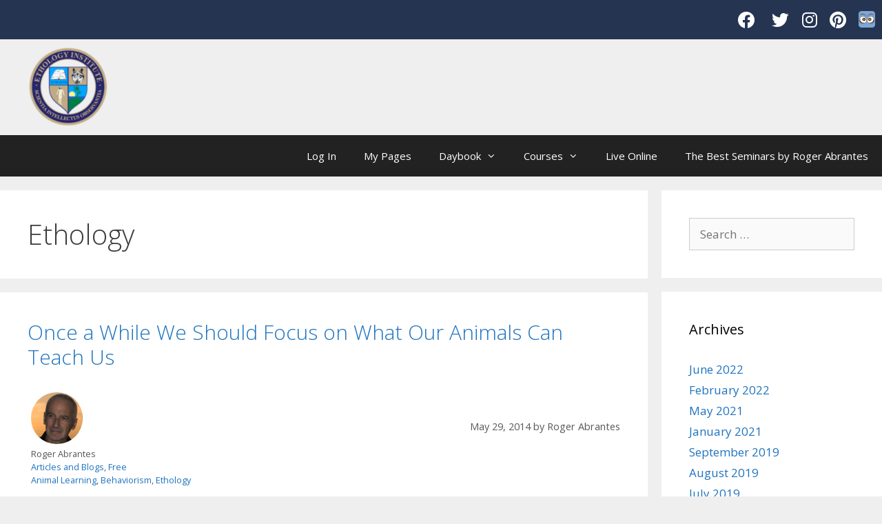

--- FILE ---
content_type: text/html; charset=UTF-8
request_url: https://dev.ethology.eu/tag/ethology/page/2/
body_size: 32842
content:


<!DOCTYPE html>
<html lang="en-US">
<head>
	<meta charset="UTF-8">
	<meta http-equiv="X-UA-Compatible" content="IE=edge" />
	<link rel="profile" href="http://gmpg.org/xfn/11">
	<script>var et_site_url='https://dev.ethology.eu';var et_post_id='0';function et_core_page_resource_fallback(a,b){"undefined"===typeof b&&(b=a.sheet.cssRules&&0===a.sheet.cssRules.length);b&&(a.onerror=null,a.onload=null,a.href?a.href=et_site_url+"/?et_core_page_resource="+a.id+et_post_id:a.src&&(a.src=et_site_url+"/?et_core_page_resource="+a.id+et_post_id))}
</script><meta name='robots' content='index, follow, max-image-preview:large, max-snippet:-1, max-video-preview:-1' />
<meta name="viewport" content="width=device-width, initial-scale=1">
	<!-- This site is optimized with the Yoast SEO plugin v20.6 - https://yoast.com/wordpress/plugins/seo/ -->
	<title>Ethology Archives - Page 2 of 2 - Ethology Institute</title>
	<link rel="canonical" href="https://dev.ethology.eu/tag/ethology/page/2/" />
	<link rel="prev" href="https://dev.ethology.eu/tag/ethology/" />
	<meta property="og:locale" content="en_US" />
	<meta property="og:type" content="article" />
	<meta property="og:title" content="Ethology Archives - Page 2 of 2 - Ethology Institute" />
	<meta property="og:url" content="https://dev.ethology.eu/tag/ethology/" />
	<meta property="og:site_name" content="Ethology Institute" />
	<meta name="twitter:card" content="summary_large_image" />
	<meta name="twitter:site" content="@abrantesroger" />
	<script type="application/ld+json" class="yoast-schema-graph">{"@context":"https://schema.org","@graph":[{"@type":"CollectionPage","@id":"https://dev.ethology.eu/tag/ethology/","url":"https://dev.ethology.eu/tag/ethology/page/2/","name":"Ethology Archives - Page 2 of 2 - Ethology Institute","isPartOf":{"@id":"https://dev.ethology.eu/#website"},"primaryImageOfPage":{"@id":"https://dev.ethology.eu/tag/ethology/page/2/#primaryimage"},"image":{"@id":"https://dev.ethology.eu/tag/ethology/page/2/#primaryimage"},"thumbnailUrl":"https://dev.ethology.eu/wp-content/uploads/2014/05/DogAndOwners-1.png","breadcrumb":{"@id":"https://dev.ethology.eu/tag/ethology/page/2/#breadcrumb"},"inLanguage":"en-US"},{"@type":"ImageObject","inLanguage":"en-US","@id":"https://dev.ethology.eu/tag/ethology/page/2/#primaryimage","url":"https://dev.ethology.eu/wp-content/uploads/2014/05/DogAndOwners-1.png","contentUrl":"https://dev.ethology.eu/wp-content/uploads/2014/05/DogAndOwners-1.png","width":801,"height":768,"caption":"Our animals have a lesson to teach us. In these technocratic times we live, we tend to forget what is it like to be an animal (human animal in our case)."},{"@type":"BreadcrumbList","@id":"https://dev.ethology.eu/tag/ethology/page/2/#breadcrumb","itemListElement":[{"@type":"ListItem","position":1,"name":"Home","item":"https://dev.ethology.eu/"},{"@type":"ListItem","position":2,"name":"Ethology"}]},{"@type":"WebSite","@id":"https://dev.ethology.eu/#website","url":"https://dev.ethology.eu/","name":"Ethology Institute","description":"Animal Behavior and Learning","publisher":{"@id":"https://dev.ethology.eu/#organization"},"potentialAction":[{"@type":"SearchAction","target":{"@type":"EntryPoint","urlTemplate":"https://dev.ethology.eu/?s={search_term_string}"},"query-input":"required name=search_term_string"}],"inLanguage":"en-US"},{"@type":"Organization","@id":"https://dev.ethology.eu/#organization","name":"Ethology Institute","url":"https://dev.ethology.eu/","logo":{"@type":"ImageObject","inLanguage":"en-US","@id":"https://dev.ethology.eu/#/schema/logo/image/","url":"https://ethology.eu/wp-content/uploads/2018/08/EIseal2014.png","contentUrl":"https://ethology.eu/wp-content/uploads/2018/08/EIseal2014.png","width":912,"height":918,"caption":"Ethology Institute"},"image":{"@id":"https://dev.ethology.eu/#/schema/logo/image/"},"sameAs":["https://www.facebook.com/ethology.eu/","https://twitter.com/abrantesroger","https://www.instagram.com/ethologyinstitute/","https://www.linkedin.com/in/roger-abrantes-2567386/","https://www.youtube.com/user/rogerabrantes1/"]}]}</script>
	<!-- / Yoast SEO plugin. -->


<link rel='dns-prefetch' href='//player.vimeo.com' />
<link rel='dns-prefetch' href='//s.w.org' />
<link href='https://fonts.gstatic.com' crossorigin rel='preconnect' />
<link href='https://fonts.googleapis.com' crossorigin rel='preconnect' />
<link rel="alternate" type="application/rss+xml" title="Ethology Institute &raquo; Feed" href="https://dev.ethology.eu/feed/" />
<link rel="alternate" type="application/rss+xml" title="Ethology Institute &raquo; Comments Feed" href="https://dev.ethology.eu/comments/feed/" />
<link rel="alternate" type="application/rss+xml" title="Ethology Institute &raquo; Ethology Tag Feed" href="https://dev.ethology.eu/tag/ethology/feed/" />
		<!-- This site uses the Google Analytics by ExactMetrics plugin v7.18.1 - Using Analytics tracking - https://www.exactmetrics.com/ -->
							<script src="//www.googletagmanager.com/gtag/js?id=G-MD5E0V1BJR"  data-cfasync="false" data-wpfc-render="false" async></script>
			<script data-cfasync="false" data-wpfc-render="false">
				var em_version = '7.18.1';
				var em_track_user = true;
				var em_no_track_reason = '';
				
								var disableStrs = [
										'ga-disable-G-MD5E0V1BJR',
									];

				/* Function to detect opted out users */
				function __gtagTrackerIsOptedOut() {
					for (var index = 0; index < disableStrs.length; index++) {
						if (document.cookie.indexOf(disableStrs[index] + '=true') > -1) {
							return true;
						}
					}

					return false;
				}

				/* Disable tracking if the opt-out cookie exists. */
				if (__gtagTrackerIsOptedOut()) {
					for (var index = 0; index < disableStrs.length; index++) {
						window[disableStrs[index]] = true;
					}
				}

				/* Opt-out function */
				function __gtagTrackerOptout() {
					for (var index = 0; index < disableStrs.length; index++) {
						document.cookie = disableStrs[index] + '=true; expires=Thu, 31 Dec 2099 23:59:59 UTC; path=/';
						window[disableStrs[index]] = true;
					}
				}

				if ('undefined' === typeof gaOptout) {
					function gaOptout() {
						__gtagTrackerOptout();
					}
				}
								window.dataLayer = window.dataLayer || [];

				window.ExactMetricsDualTracker = {
					helpers: {},
					trackers: {},
				};
				if (em_track_user) {
					function __gtagDataLayer() {
						dataLayer.push(arguments);
					}

					function __gtagTracker(type, name, parameters) {
						if (!parameters) {
							parameters = {};
						}

						if (parameters.send_to) {
							__gtagDataLayer.apply(null, arguments);
							return;
						}

						if (type === 'event') {
														parameters.send_to = exactmetrics_frontend.v4_id;
							var hookName = name;
							if (typeof parameters['event_category'] !== 'undefined') {
								hookName = parameters['event_category'] + ':' + name;
							}

							if (typeof ExactMetricsDualTracker.trackers[hookName] !== 'undefined') {
								ExactMetricsDualTracker.trackers[hookName](parameters);
							} else {
								__gtagDataLayer('event', name, parameters);
							}
							
						} else {
							__gtagDataLayer.apply(null, arguments);
						}
					}

					__gtagTracker('js', new Date());
					__gtagTracker('set', {
						'developer_id.dNDMyYj': true,
											});
										__gtagTracker('config', 'G-MD5E0V1BJR', {"forceSSL":"true","link_attribution":"true"} );
															window.gtag = __gtagTracker;										(function () {
						/* https://developers.google.com/analytics/devguides/collection/analyticsjs/ */
						/* ga and __gaTracker compatibility shim. */
						var noopfn = function () {
							return null;
						};
						var newtracker = function () {
							return new Tracker();
						};
						var Tracker = function () {
							return null;
						};
						var p = Tracker.prototype;
						p.get = noopfn;
						p.set = noopfn;
						p.send = function () {
							var args = Array.prototype.slice.call(arguments);
							args.unshift('send');
							__gaTracker.apply(null, args);
						};
						var __gaTracker = function () {
							var len = arguments.length;
							if (len === 0) {
								return;
							}
							var f = arguments[len - 1];
							if (typeof f !== 'object' || f === null || typeof f.hitCallback !== 'function') {
								if ('send' === arguments[0]) {
									var hitConverted, hitObject = false, action;
									if ('event' === arguments[1]) {
										if ('undefined' !== typeof arguments[3]) {
											hitObject = {
												'eventAction': arguments[3],
												'eventCategory': arguments[2],
												'eventLabel': arguments[4],
												'value': arguments[5] ? arguments[5] : 1,
											}
										}
									}
									if ('pageview' === arguments[1]) {
										if ('undefined' !== typeof arguments[2]) {
											hitObject = {
												'eventAction': 'page_view',
												'page_path': arguments[2],
											}
										}
									}
									if (typeof arguments[2] === 'object') {
										hitObject = arguments[2];
									}
									if (typeof arguments[5] === 'object') {
										Object.assign(hitObject, arguments[5]);
									}
									if ('undefined' !== typeof arguments[1].hitType) {
										hitObject = arguments[1];
										if ('pageview' === hitObject.hitType) {
											hitObject.eventAction = 'page_view';
										}
									}
									if (hitObject) {
										action = 'timing' === arguments[1].hitType ? 'timing_complete' : hitObject.eventAction;
										hitConverted = mapArgs(hitObject);
										__gtagTracker('event', action, hitConverted);
									}
								}
								return;
							}

							function mapArgs(args) {
								var arg, hit = {};
								var gaMap = {
									'eventCategory': 'event_category',
									'eventAction': 'event_action',
									'eventLabel': 'event_label',
									'eventValue': 'event_value',
									'nonInteraction': 'non_interaction',
									'timingCategory': 'event_category',
									'timingVar': 'name',
									'timingValue': 'value',
									'timingLabel': 'event_label',
									'page': 'page_path',
									'location': 'page_location',
									'title': 'page_title',
								};
								for (arg in args) {
																		if (!(!args.hasOwnProperty(arg) || !gaMap.hasOwnProperty(arg))) {
										hit[gaMap[arg]] = args[arg];
									} else {
										hit[arg] = args[arg];
									}
								}
								return hit;
							}

							try {
								f.hitCallback();
							} catch (ex) {
							}
						};
						__gaTracker.create = newtracker;
						__gaTracker.getByName = newtracker;
						__gaTracker.getAll = function () {
							return [];
						};
						__gaTracker.remove = noopfn;
						__gaTracker.loaded = true;
						window['__gaTracker'] = __gaTracker;
					})();
									} else {
										console.log("");
					(function () {
						function __gtagTracker() {
							return null;
						}

						window['__gtagTracker'] = __gtagTracker;
						window['gtag'] = __gtagTracker;
					})();
									}
			</script>
				<!-- / Google Analytics by ExactMetrics -->
		<script>
window._wpemojiSettings = {"baseUrl":"https:\/\/s.w.org\/images\/core\/emoji\/14.0.0\/72x72\/","ext":".png","svgUrl":"https:\/\/s.w.org\/images\/core\/emoji\/14.0.0\/svg\/","svgExt":".svg","source":{"wpemoji":"https:\/\/dev.ethology.eu\/wp-includes\/js\/wp-emoji.js?ver=765e21999fe4d6b2183bfb80d7acb2c0","twemoji":"https:\/\/dev.ethology.eu\/wp-includes\/js\/twemoji.js?ver=765e21999fe4d6b2183bfb80d7acb2c0"}};
/**
 * @output wp-includes/js/wp-emoji-loader.js
 */

( function( window, document, settings ) {
	var src, ready, ii, tests;

	// Create a canvas element for testing native browser support of emoji.
	var canvas = document.createElement( 'canvas' );
	var context = canvas.getContext && canvas.getContext( '2d' );

	/**
	 * Checks if two sets of Emoji characters render the same visually.
	 *
	 * @since 4.9.0
	 *
	 * @private
	 *
	 * @param {number[]} set1 Set of Emoji character codes.
	 * @param {number[]} set2 Set of Emoji character codes.
	 *
	 * @return {boolean} True if the two sets render the same.
	 */
	function emojiSetsRenderIdentically( set1, set2 ) {
		var stringFromCharCode = String.fromCharCode;

		// Cleanup from previous test.
		context.clearRect( 0, 0, canvas.width, canvas.height );
		context.fillText( stringFromCharCode.apply( this, set1 ), 0, 0 );
		var rendered1 = canvas.toDataURL();

		// Cleanup from previous test.
		context.clearRect( 0, 0, canvas.width, canvas.height );
		context.fillText( stringFromCharCode.apply( this, set2 ), 0, 0 );
		var rendered2 = canvas.toDataURL();

		return rendered1 === rendered2;
	}

	/**
	 * Detects if the browser supports rendering emoji or flag emoji.
	 *
	 * Flag emoji are a single glyph made of two characters, so some browsers
	 * (notably, Firefox OS X) don't support them.
	 *
	 * @since 4.2.0
	 *
	 * @private
	 *
	 * @param {string} type Whether to test for support of "flag" or "emoji".
	 *
	 * @return {boolean} True if the browser can render emoji, false if it cannot.
	 */
	function browserSupportsEmoji( type ) {
		var isIdentical;

		if ( ! context || ! context.fillText ) {
			return false;
		}

		/*
		 * Chrome on OS X added native emoji rendering in M41. Unfortunately,
		 * it doesn't work when the font is bolder than 500 weight. So, we
		 * check for bold rendering support to avoid invisible emoji in Chrome.
		 */
		context.textBaseline = 'top';
		context.font = '600 32px Arial';

		switch ( type ) {
			case 'flag':
				/*
				 * Test for Transgender flag compatibility. This flag is shortlisted for the Emoji 13 spec,
				 * but has landed in Twemoji early, so we can add support for it, too.
				 *
				 * To test for support, we try to render it, and compare the rendering to how it would look if
				 * the browser doesn't render it correctly (white flag emoji + transgender symbol).
				 */
				isIdentical = emojiSetsRenderIdentically(
					[ 0x1F3F3, 0xFE0F, 0x200D, 0x26A7, 0xFE0F ],
					[ 0x1F3F3, 0xFE0F, 0x200B, 0x26A7, 0xFE0F ]
				);

				if ( isIdentical ) {
					return false;
				}

				/*
				 * Test for UN flag compatibility. This is the least supported of the letter locale flags,
				 * so gives us an easy test for full support.
				 *
				 * To test for support, we try to render it, and compare the rendering to how it would look if
				 * the browser doesn't render it correctly ([U] + [N]).
				 */
				isIdentical = emojiSetsRenderIdentically(
					[ 0xD83C, 0xDDFA, 0xD83C, 0xDDF3 ],
					[ 0xD83C, 0xDDFA, 0x200B, 0xD83C, 0xDDF3 ]
				);

				if ( isIdentical ) {
					return false;
				}

				/*
				 * Test for English flag compatibility. England is a country in the United Kingdom, it
				 * does not have a two letter locale code but rather an five letter sub-division code.
				 *
				 * To test for support, we try to render it, and compare the rendering to how it would look if
				 * the browser doesn't render it correctly (black flag emoji + [G] + [B] + [E] + [N] + [G]).
				 */
				isIdentical = emojiSetsRenderIdentically(
					[ 0xD83C, 0xDFF4, 0xDB40, 0xDC67, 0xDB40, 0xDC62, 0xDB40, 0xDC65, 0xDB40, 0xDC6E, 0xDB40, 0xDC67, 0xDB40, 0xDC7F ],
					[ 0xD83C, 0xDFF4, 0x200B, 0xDB40, 0xDC67, 0x200B, 0xDB40, 0xDC62, 0x200B, 0xDB40, 0xDC65, 0x200B, 0xDB40, 0xDC6E, 0x200B, 0xDB40, 0xDC67, 0x200B, 0xDB40, 0xDC7F ]
				);

				return ! isIdentical;
			case 'emoji':
				/*
				 * Why can't we be friends? Everyone can now shake hands in emoji, regardless of skin tone!
				 *
				 * To test for Emoji 14.0 support, try to render a new emoji: Handshake: Light Skin Tone, Dark Skin Tone.
				 *
				 * The Handshake: Light Skin Tone, Dark Skin Tone emoji is a ZWJ sequence combining 🫱 Rightwards Hand,
				 * 🏻 Light Skin Tone, a Zero Width Joiner, 🫲 Leftwards Hand, and 🏿 Dark Skin Tone.
				 *
				 * 0x1FAF1 == Rightwards Hand
				 * 0x1F3FB == Light Skin Tone
				 * 0x200D == Zero-Width Joiner (ZWJ) that links the code points for the new emoji or
				 * 0x200B == Zero-Width Space (ZWS) that is rendered for clients not supporting the new emoji.
				 * 0x1FAF2 == Leftwards Hand
				 * 0x1F3FF == Dark Skin Tone.
				 *
				 * When updating this test for future Emoji releases, ensure that individual emoji that make up the
				 * sequence come from older emoji standards.
				 */
				isIdentical = emojiSetsRenderIdentically(
					[0x1FAF1, 0x1F3FB, 0x200D, 0x1FAF2, 0x1F3FF],
					[0x1FAF1, 0x1F3FB, 0x200B, 0x1FAF2, 0x1F3FF]
				);

				return ! isIdentical;
		}

		return false;
	}

	/**
	 * Adds a script to the head of the document.
	 *
	 * @ignore
	 *
	 * @since 4.2.0
	 *
	 * @param {Object} src The url where the script is located.
	 * @return {void}
	 */
	function addScript( src ) {
		var script = document.createElement( 'script' );

		script.src = src;
		script.defer = script.type = 'text/javascript';
		document.getElementsByTagName( 'head' )[0].appendChild( script );
	}

	tests = Array( 'flag', 'emoji' );

	settings.supports = {
		everything: true,
		everythingExceptFlag: true
	};

	/*
	 * Tests the browser support for flag emojis and other emojis, and adjusts the
	 * support settings accordingly.
	 */
	for( ii = 0; ii < tests.length; ii++ ) {
		settings.supports[ tests[ ii ] ] = browserSupportsEmoji( tests[ ii ] );

		settings.supports.everything = settings.supports.everything && settings.supports[ tests[ ii ] ];

		if ( 'flag' !== tests[ ii ] ) {
			settings.supports.everythingExceptFlag = settings.supports.everythingExceptFlag && settings.supports[ tests[ ii ] ];
		}
	}

	settings.supports.everythingExceptFlag = settings.supports.everythingExceptFlag && ! settings.supports.flag;

	// Sets DOMReady to false and assigns a ready function to settings.
	settings.DOMReady = false;
	settings.readyCallback = function() {
		settings.DOMReady = true;
	};

	// When the browser can not render everything we need to load a polyfill.
	if ( ! settings.supports.everything ) {
		ready = function() {
			settings.readyCallback();
		};

		/*
		 * Cross-browser version of adding a dom ready event.
		 */
		if ( document.addEventListener ) {
			document.addEventListener( 'DOMContentLoaded', ready, false );
			window.addEventListener( 'load', ready, false );
		} else {
			window.attachEvent( 'onload', ready );
			document.attachEvent( 'onreadystatechange', function() {
				if ( 'complete' === document.readyState ) {
					settings.readyCallback();
				}
			} );
		}

		src = settings.source || {};

		if ( src.concatemoji ) {
			addScript( src.concatemoji );
		} else if ( src.wpemoji && src.twemoji ) {
			addScript( src.twemoji );
			addScript( src.wpemoji );
		}
	}

} )( window, document, window._wpemojiSettings );
</script>
<style>
img.wp-smiley,
img.emoji {
	display: inline !important;
	border: none !important;
	box-shadow: none !important;
	height: 1em !important;
	width: 1em !important;
	margin: 0 0.07em !important;
	vertical-align: -0.1em !important;
	background: none !important;
	padding: 0 !important;
}
</style>
	<link rel='stylesheet' id='generate-fonts-css'  href='//fonts.googleapis.com/css?family=Open+Sans:300,300italic,regular,italic,600,600italic,700,700italic,800,800italic' media='all' />
<link rel='stylesheet' id='wp-block-library-css'  href='https://dev.ethology.eu/wp-includes/css/dist/block-library/style.css?ver=765e21999fe4d6b2183bfb80d7acb2c0' media='all' />
<style id='global-styles-inline-css'>
body{--wp--preset--color--black: #000000;--wp--preset--color--cyan-bluish-gray: #abb8c3;--wp--preset--color--white: #ffffff;--wp--preset--color--pale-pink: #f78da7;--wp--preset--color--vivid-red: #cf2e2e;--wp--preset--color--luminous-vivid-orange: #ff6900;--wp--preset--color--luminous-vivid-amber: #fcb900;--wp--preset--color--light-green-cyan: #7bdcb5;--wp--preset--color--vivid-green-cyan: #00d084;--wp--preset--color--pale-cyan-blue: #8ed1fc;--wp--preset--color--vivid-cyan-blue: #0693e3;--wp--preset--color--vivid-purple: #9b51e0;--wp--preset--color--contrast: var(--contrast);--wp--preset--color--contrast-2: var(--contrast-2);--wp--preset--color--contrast-3: var(--contrast-3);--wp--preset--color--base: var(--base);--wp--preset--color--base-2: var(--base-2);--wp--preset--color--base-3: var(--base-3);--wp--preset--color--accent: var(--accent);--wp--preset--gradient--vivid-cyan-blue-to-vivid-purple: linear-gradient(135deg,rgba(6,147,227,1) 0%,rgb(155,81,224) 100%);--wp--preset--gradient--light-green-cyan-to-vivid-green-cyan: linear-gradient(135deg,rgb(122,220,180) 0%,rgb(0,208,130) 100%);--wp--preset--gradient--luminous-vivid-amber-to-luminous-vivid-orange: linear-gradient(135deg,rgba(252,185,0,1) 0%,rgba(255,105,0,1) 100%);--wp--preset--gradient--luminous-vivid-orange-to-vivid-red: linear-gradient(135deg,rgba(255,105,0,1) 0%,rgb(207,46,46) 100%);--wp--preset--gradient--very-light-gray-to-cyan-bluish-gray: linear-gradient(135deg,rgb(238,238,238) 0%,rgb(169,184,195) 100%);--wp--preset--gradient--cool-to-warm-spectrum: linear-gradient(135deg,rgb(74,234,220) 0%,rgb(151,120,209) 20%,rgb(207,42,186) 40%,rgb(238,44,130) 60%,rgb(251,105,98) 80%,rgb(254,248,76) 100%);--wp--preset--gradient--blush-light-purple: linear-gradient(135deg,rgb(255,206,236) 0%,rgb(152,150,240) 100%);--wp--preset--gradient--blush-bordeaux: linear-gradient(135deg,rgb(254,205,165) 0%,rgb(254,45,45) 50%,rgb(107,0,62) 100%);--wp--preset--gradient--luminous-dusk: linear-gradient(135deg,rgb(255,203,112) 0%,rgb(199,81,192) 50%,rgb(65,88,208) 100%);--wp--preset--gradient--pale-ocean: linear-gradient(135deg,rgb(255,245,203) 0%,rgb(182,227,212) 50%,rgb(51,167,181) 100%);--wp--preset--gradient--electric-grass: linear-gradient(135deg,rgb(202,248,128) 0%,rgb(113,206,126) 100%);--wp--preset--gradient--midnight: linear-gradient(135deg,rgb(2,3,129) 0%,rgb(40,116,252) 100%);--wp--preset--duotone--dark-grayscale: url('#wp-duotone-dark-grayscale');--wp--preset--duotone--grayscale: url('#wp-duotone-grayscale');--wp--preset--duotone--purple-yellow: url('#wp-duotone-purple-yellow');--wp--preset--duotone--blue-red: url('#wp-duotone-blue-red');--wp--preset--duotone--midnight: url('#wp-duotone-midnight');--wp--preset--duotone--magenta-yellow: url('#wp-duotone-magenta-yellow');--wp--preset--duotone--purple-green: url('#wp-duotone-purple-green');--wp--preset--duotone--blue-orange: url('#wp-duotone-blue-orange');--wp--preset--font-size--small: 13px;--wp--preset--font-size--medium: 20px;--wp--preset--font-size--large: 36px;--wp--preset--font-size--x-large: 42px;}.has-black-color{color: var(--wp--preset--color--black) !important;}.has-cyan-bluish-gray-color{color: var(--wp--preset--color--cyan-bluish-gray) !important;}.has-white-color{color: var(--wp--preset--color--white) !important;}.has-pale-pink-color{color: var(--wp--preset--color--pale-pink) !important;}.has-vivid-red-color{color: var(--wp--preset--color--vivid-red) !important;}.has-luminous-vivid-orange-color{color: var(--wp--preset--color--luminous-vivid-orange) !important;}.has-luminous-vivid-amber-color{color: var(--wp--preset--color--luminous-vivid-amber) !important;}.has-light-green-cyan-color{color: var(--wp--preset--color--light-green-cyan) !important;}.has-vivid-green-cyan-color{color: var(--wp--preset--color--vivid-green-cyan) !important;}.has-pale-cyan-blue-color{color: var(--wp--preset--color--pale-cyan-blue) !important;}.has-vivid-cyan-blue-color{color: var(--wp--preset--color--vivid-cyan-blue) !important;}.has-vivid-purple-color{color: var(--wp--preset--color--vivid-purple) !important;}.has-black-background-color{background-color: var(--wp--preset--color--black) !important;}.has-cyan-bluish-gray-background-color{background-color: var(--wp--preset--color--cyan-bluish-gray) !important;}.has-white-background-color{background-color: var(--wp--preset--color--white) !important;}.has-pale-pink-background-color{background-color: var(--wp--preset--color--pale-pink) !important;}.has-vivid-red-background-color{background-color: var(--wp--preset--color--vivid-red) !important;}.has-luminous-vivid-orange-background-color{background-color: var(--wp--preset--color--luminous-vivid-orange) !important;}.has-luminous-vivid-amber-background-color{background-color: var(--wp--preset--color--luminous-vivid-amber) !important;}.has-light-green-cyan-background-color{background-color: var(--wp--preset--color--light-green-cyan) !important;}.has-vivid-green-cyan-background-color{background-color: var(--wp--preset--color--vivid-green-cyan) !important;}.has-pale-cyan-blue-background-color{background-color: var(--wp--preset--color--pale-cyan-blue) !important;}.has-vivid-cyan-blue-background-color{background-color: var(--wp--preset--color--vivid-cyan-blue) !important;}.has-vivid-purple-background-color{background-color: var(--wp--preset--color--vivid-purple) !important;}.has-black-border-color{border-color: var(--wp--preset--color--black) !important;}.has-cyan-bluish-gray-border-color{border-color: var(--wp--preset--color--cyan-bluish-gray) !important;}.has-white-border-color{border-color: var(--wp--preset--color--white) !important;}.has-pale-pink-border-color{border-color: var(--wp--preset--color--pale-pink) !important;}.has-vivid-red-border-color{border-color: var(--wp--preset--color--vivid-red) !important;}.has-luminous-vivid-orange-border-color{border-color: var(--wp--preset--color--luminous-vivid-orange) !important;}.has-luminous-vivid-amber-border-color{border-color: var(--wp--preset--color--luminous-vivid-amber) !important;}.has-light-green-cyan-border-color{border-color: var(--wp--preset--color--light-green-cyan) !important;}.has-vivid-green-cyan-border-color{border-color: var(--wp--preset--color--vivid-green-cyan) !important;}.has-pale-cyan-blue-border-color{border-color: var(--wp--preset--color--pale-cyan-blue) !important;}.has-vivid-cyan-blue-border-color{border-color: var(--wp--preset--color--vivid-cyan-blue) !important;}.has-vivid-purple-border-color{border-color: var(--wp--preset--color--vivid-purple) !important;}.has-vivid-cyan-blue-to-vivid-purple-gradient-background{background: var(--wp--preset--gradient--vivid-cyan-blue-to-vivid-purple) !important;}.has-light-green-cyan-to-vivid-green-cyan-gradient-background{background: var(--wp--preset--gradient--light-green-cyan-to-vivid-green-cyan) !important;}.has-luminous-vivid-amber-to-luminous-vivid-orange-gradient-background{background: var(--wp--preset--gradient--luminous-vivid-amber-to-luminous-vivid-orange) !important;}.has-luminous-vivid-orange-to-vivid-red-gradient-background{background: var(--wp--preset--gradient--luminous-vivid-orange-to-vivid-red) !important;}.has-very-light-gray-to-cyan-bluish-gray-gradient-background{background: var(--wp--preset--gradient--very-light-gray-to-cyan-bluish-gray) !important;}.has-cool-to-warm-spectrum-gradient-background{background: var(--wp--preset--gradient--cool-to-warm-spectrum) !important;}.has-blush-light-purple-gradient-background{background: var(--wp--preset--gradient--blush-light-purple) !important;}.has-blush-bordeaux-gradient-background{background: var(--wp--preset--gradient--blush-bordeaux) !important;}.has-luminous-dusk-gradient-background{background: var(--wp--preset--gradient--luminous-dusk) !important;}.has-pale-ocean-gradient-background{background: var(--wp--preset--gradient--pale-ocean) !important;}.has-electric-grass-gradient-background{background: var(--wp--preset--gradient--electric-grass) !important;}.has-midnight-gradient-background{background: var(--wp--preset--gradient--midnight) !important;}.has-small-font-size{font-size: var(--wp--preset--font-size--small) !important;}.has-medium-font-size{font-size: var(--wp--preset--font-size--medium) !important;}.has-large-font-size{font-size: var(--wp--preset--font-size--large) !important;}.has-x-large-font-size{font-size: var(--wp--preset--font-size--x-large) !important;}
</style>
<link rel='stylesheet' id='cpsh-shortcodes-css'  href='https://dev.ethology.eu/wp-content/plugins/column-shortcodes//assets/css/shortcodes.css?ver=1.0.1' media='all' />
<link rel='stylesheet' id='contact-form-7-css'  href='https://dev.ethology.eu/wp-content/plugins/contact-form-7/includes/css/styles.css?ver=5.7.7' media='all' />
<link rel='stylesheet' id='wpdm-font-awesome-css'  href='https://dev.ethology.eu/wp-content/plugins/download-manager/assets/fontawesome/css/all.min.css?ver=765e21999fe4d6b2183bfb80d7acb2c0' media='all' />
<link rel='stylesheet' id='wpdm-front-bootstrap-css'  href='https://dev.ethology.eu/wp-content/plugins/download-manager/assets/bootstrap/css/bootstrap.min.css?ver=765e21999fe4d6b2183bfb80d7acb2c0' media='all' />
<link rel='stylesheet' id='wpdm-front-css'  href='https://dev.ethology.eu/wp-content/plugins/download-manager/assets/css/front.css?ver=765e21999fe4d6b2183bfb80d7acb2c0' media='all' />
<link rel='stylesheet' id='gamipress-css-css'  href='https://dev.ethology.eu/wp-content/plugins/gamipress/assets/css/gamipress.css?ver=2.7.1' media='all' />
<link rel='stylesheet' id='universal_video_player_site_css-css'  href='https://dev.ethology.eu/wp-content/plugins/lbg_universal_video_player_addon_visual_composer/universal_video_player/universal_video_player.css?ver=765e21999fe4d6b2183bfb80d7acb2c0' media='all' />
<link rel='stylesheet' id='pt_sans-googleFonts-css'  href='https://fonts.googleapis.com/css?family=PT+Sans%3A400%2C700&#038;ver=765e21999fe4d6b2183bfb80d7acb2c0' media='all' />
<link rel='stylesheet' id='theme-my-login-css'  href='https://dev.ethology.eu/wp-content/plugins/theme-my-login/assets/styles/theme-my-login.css?ver=7.1.6' media='all' />
<link rel='stylesheet' id='uncannyowl-learndash-toolkit-free-css'  href='https://dev.ethology.eu/wp-content/plugins/uncanny-learndash-toolkit/src/assets/frontend/dist/bundle.min.css?ver=3.6.4.4' media='all' />
<link rel='stylesheet' id='ppress-frontend-css'  href='https://dev.ethology.eu/wp-content/plugins/wp-user-avatar/assets/css/frontend.css?ver=4.13.0' media='all' />
<link rel='stylesheet' id='ppress-flatpickr-css'  href='https://dev.ethology.eu/wp-content/plugins/wp-user-avatar/assets/flatpickr/flatpickr.min.css?ver=4.13.0' media='all' />
<link rel='stylesheet' id='ppress-select2-css'  href='https://dev.ethology.eu/wp-content/plugins/wp-user-avatar/assets/select2/select2.min.css?ver=765e21999fe4d6b2183bfb80d7acb2c0' media='all' />
<link rel='stylesheet' id='learndash_quiz_front_css-css'  href='//dev.ethology.eu/wp-content/plugins/sfwd-lms/themes/legacy/templates/learndash_quiz_front.css?ver=4.7.0.2-1769913594' media='all' />
<link rel='stylesheet' id='learndash_style-css'  href='//dev.ethology.eu/wp-content/plugins/sfwd-lms/assets/css/style.css?ver=4.7.0.2-1769913594' media='all' />
<link rel='stylesheet' id='sfwd_front_css-css'  href='//dev.ethology.eu/wp-content/plugins/sfwd-lms/assets/css/front.css?ver=4.7.0.2-1769913594' media='all' />
<link rel='stylesheet' id='jquery-dropdown-css-css'  href='//dev.ethology.eu/wp-content/plugins/sfwd-lms/assets/css/jquery.dropdown.min.css?ver=4.7.0.2-1769913594' media='all' />
<link rel='stylesheet' id='learndash_pager_css-css'  href='//dev.ethology.eu/wp-content/plugins/sfwd-lms/themes/legacy/templates/learndash_pager.css?ver=4.7.0.2-1769913594' media='all' />
<link rel='stylesheet' id='learndash_template_style_css-css'  href='//dev.ethology.eu/wp-content/plugins/sfwd-lms/themes/legacy/templates/learndash_template_style.css?ver=4.7.0.2-1769913594' media='all' />
<link rel='stylesheet' id='learndash_lesson_video-css'  href='//dev.ethology.eu/wp-content/plugins/sfwd-lms/themes/legacy/templates/learndash_lesson_video.css?ver=4.7.0.2-1769913594' media='all' />
<link rel='stylesheet' id='2bf756576-css'  href='https://dev.ethology.eu/wp-content/uploads/essential-addons-elementor/734e5f942.min.css?ver=1769913595' media='all' />
<link rel='stylesheet' id='parent-style-css'  href='https://dev.ethology.eu/wp-content/themes/generatepress/style.css?ver=765e21999fe4d6b2183bfb80d7acb2c0' media='all' />
<link rel='stylesheet' id='child-style-css'  href='https://dev.ethology.eu/wp-content/themes/ethology2018/style.css?ver=1.0.0' media='all' />
<link rel='stylesheet' id='dashicons-css'  href='https://dev.ethology.eu/wp-includes/css/dashicons.css?ver=765e21999fe4d6b2183bfb80d7acb2c0' media='all' />
<link rel='stylesheet' id='poppins-css'  href='https://fonts.googleapis.com/css?family=Poppins&#038;display=swap&#038;ver=765e21999fe4d6b2183bfb80d7acb2c0' media='all' />
<link rel='stylesheet' id='generate-style-grid-css'  href='https://dev.ethology.eu/wp-content/themes/generatepress/assets/css/unsemantic-grid.css?ver=3.3.0' media='all' />
<link rel='stylesheet' id='generate-style-css'  href='https://dev.ethology.eu/wp-content/themes/generatepress/assets/css/style.css?ver=3.3.0' media='all' />
<style id='generate-style-inline-css'>
	
		.page-template-builder-fullwidth-std #page {
			margin: 0;
			max-width: 100%;
		}
		.page-template-builder-fullwidth-std .entry-header .grid-container .entry-title {
			display: none;
		}
		.page-template-builder-fullwidth .entry-header {
			display: none;
		}
	
body{background-color:#efefef;color:#3a3a3a;}a{color:#1e73be;}a:hover, a:focus, a:active{color:#000000;}body .grid-container{max-width:1200px;}.wp-block-group__inner-container{max-width:1200px;margin-left:auto;margin-right:auto;}.generate-back-to-top{font-size:20px;border-radius:3px;position:fixed;bottom:30px;right:30px;line-height:40px;width:40px;text-align:center;z-index:10;transition:opacity 300ms ease-in-out;opacity:0.1;transform:translateY(1000px);}.generate-back-to-top__show{opacity:1;transform:translateY(0);}:root{--contrast:#222222;--contrast-2:#575760;--contrast-3:#b2b2be;--base:#f0f0f0;--base-2:#f7f8f9;--base-3:#ffffff;--accent:#1e73be;}:root .has-contrast-color{color:var(--contrast);}:root .has-contrast-background-color{background-color:var(--contrast);}:root .has-contrast-2-color{color:var(--contrast-2);}:root .has-contrast-2-background-color{background-color:var(--contrast-2);}:root .has-contrast-3-color{color:var(--contrast-3);}:root .has-contrast-3-background-color{background-color:var(--contrast-3);}:root .has-base-color{color:var(--base);}:root .has-base-background-color{background-color:var(--base);}:root .has-base-2-color{color:var(--base-2);}:root .has-base-2-background-color{background-color:var(--base-2);}:root .has-base-3-color{color:var(--base-3);}:root .has-base-3-background-color{background-color:var(--base-3);}:root .has-accent-color{color:var(--accent);}:root .has-accent-background-color{background-color:var(--accent);}body, button, input, select, textarea{font-family:"Open Sans", sans-serif;}body{line-height:1.5;}.entry-content > [class*="wp-block-"]:not(:last-child):not(.wp-block-heading){margin-bottom:1.5em;}.main-title{font-size:45px;}.main-navigation .main-nav ul ul li a{font-size:14px;}.sidebar .widget, .footer-widgets .widget{font-size:17px;}h1{font-weight:300;font-size:40px;}h2{font-weight:300;font-size:30px;}h3{font-size:20px;}h4{font-size:inherit;}h5{font-size:inherit;}@media (max-width:768px){.main-title{font-size:30px;}h1{font-size:30px;}h2{font-size:25px;}}.top-bar{background-color:#636363;color:#ffffff;}.top-bar a{color:#ffffff;}.top-bar a:hover{color:#303030;}.site-header{background-color:#ffffff;color:#3a3a3a;}.site-header a{color:#3a3a3a;}.main-title a,.main-title a:hover{color:#222222;}.site-description{color:#757575;}.main-navigation,.main-navigation ul ul{background-color:#222222;}.main-navigation .main-nav ul li a, .main-navigation .menu-toggle, .main-navigation .menu-bar-items{color:#ffffff;}.main-navigation .main-nav ul li:not([class*="current-menu-"]):hover > a, .main-navigation .main-nav ul li:not([class*="current-menu-"]):focus > a, .main-navigation .main-nav ul li.sfHover:not([class*="current-menu-"]) > a, .main-navigation .menu-bar-item:hover > a, .main-navigation .menu-bar-item.sfHover > a{color:#ffffff;background-color:#3f3f3f;}button.menu-toggle:hover,button.menu-toggle:focus,.main-navigation .mobile-bar-items a,.main-navigation .mobile-bar-items a:hover,.main-navigation .mobile-bar-items a:focus{color:#ffffff;}.main-navigation .main-nav ul li[class*="current-menu-"] > a{color:#ffffff;background-color:#3f3f3f;}.navigation-search input[type="search"],.navigation-search input[type="search"]:active, .navigation-search input[type="search"]:focus, .main-navigation .main-nav ul li.search-item.active > a, .main-navigation .menu-bar-items .search-item.active > a{color:#ffffff;background-color:#3f3f3f;}.main-navigation ul ul{background-color:#3f3f3f;}.main-navigation .main-nav ul ul li a{color:#ffffff;}.main-navigation .main-nav ul ul li:not([class*="current-menu-"]):hover > a,.main-navigation .main-nav ul ul li:not([class*="current-menu-"]):focus > a, .main-navigation .main-nav ul ul li.sfHover:not([class*="current-menu-"]) > a{color:#ffffff;background-color:#4f4f4f;}.main-navigation .main-nav ul ul li[class*="current-menu-"] > a{color:#ffffff;background-color:#4f4f4f;}.separate-containers .inside-article, .separate-containers .comments-area, .separate-containers .page-header, .one-container .container, .separate-containers .paging-navigation, .inside-page-header{background-color:#ffffff;}.entry-meta{color:#595959;}.entry-meta a{color:#595959;}.entry-meta a:hover{color:#1e73be;}.sidebar .widget{background-color:#ffffff;}.sidebar .widget .widget-title{color:#000000;}.footer-widgets{background-color:#ffffff;}.footer-widgets .widget-title{color:#000000;}.site-info{color:#ffffff;background-color:#222222;}.site-info a{color:#ffffff;}.site-info a:hover{color:#606060;}.footer-bar .widget_nav_menu .current-menu-item a{color:#606060;}input[type="text"],input[type="email"],input[type="url"],input[type="password"],input[type="search"],input[type="tel"],input[type="number"],textarea,select{color:#666666;background-color:#fafafa;border-color:#cccccc;}input[type="text"]:focus,input[type="email"]:focus,input[type="url"]:focus,input[type="password"]:focus,input[type="search"]:focus,input[type="tel"]:focus,input[type="number"]:focus,textarea:focus,select:focus{color:#666666;background-color:#ffffff;border-color:#bfbfbf;}button,html input[type="button"],input[type="reset"],input[type="submit"],a.button,a.wp-block-button__link:not(.has-background){color:#ffffff;background-color:#666666;}button:hover,html input[type="button"]:hover,input[type="reset"]:hover,input[type="submit"]:hover,a.button:hover,button:focus,html input[type="button"]:focus,input[type="reset"]:focus,input[type="submit"]:focus,a.button:focus,a.wp-block-button__link:not(.has-background):active,a.wp-block-button__link:not(.has-background):focus,a.wp-block-button__link:not(.has-background):hover{color:#ffffff;background-color:#3f3f3f;}a.generate-back-to-top{background-color:rgba( 0,0,0,0.4 );color:#ffffff;}a.generate-back-to-top:hover,a.generate-back-to-top:focus{background-color:rgba( 0,0,0,0.6 );color:#ffffff;}:root{--gp-search-modal-bg-color:var(--base-3);--gp-search-modal-text-color:var(--contrast);--gp-search-modal-overlay-bg-color:rgba(0,0,0,0.2);}@media (max-width:768px){.main-navigation .menu-bar-item:hover > a, .main-navigation .menu-bar-item.sfHover > a{background:none;color:#ffffff;}}.inside-top-bar{padding:10px;}.inside-header{padding:40px;}.site-main .wp-block-group__inner-container{padding:40px;}.entry-content .alignwide, body:not(.no-sidebar) .entry-content .alignfull{margin-left:-40px;width:calc(100% + 80px);max-width:calc(100% + 80px);}.rtl .menu-item-has-children .dropdown-menu-toggle{padding-left:20px;}.rtl .main-navigation .main-nav ul li.menu-item-has-children > a{padding-right:20px;}.site-info{padding:20px;}@media (max-width:768px){.separate-containers .inside-article, .separate-containers .comments-area, .separate-containers .page-header, .separate-containers .paging-navigation, .one-container .site-content, .inside-page-header{padding:30px;}.site-main .wp-block-group__inner-container{padding:30px;}.site-info{padding-right:10px;padding-left:10px;}.entry-content .alignwide, body:not(.no-sidebar) .entry-content .alignfull{margin-left:-30px;width:calc(100% + 60px);max-width:calc(100% + 60px);}}.one-container .sidebar .widget{padding:0px;}@media (max-width:768px){.main-navigation .menu-toggle,.main-navigation .mobile-bar-items,.sidebar-nav-mobile:not(#sticky-placeholder){display:block;}.main-navigation ul,.gen-sidebar-nav{display:none;}[class*="nav-float-"] .site-header .inside-header > *{float:none;clear:both;}}
</style>
<link rel='stylesheet' id='generate-mobile-style-css'  href='https://dev.ethology.eu/wp-content/themes/generatepress/assets/css/mobile.css?ver=3.3.0' media='all' />
<link rel='stylesheet' id='generate-font-icons-css'  href='https://dev.ethology.eu/wp-content/themes/generatepress/assets/css/components/font-icons.css?ver=3.3.0' media='all' />
<link rel='stylesheet' id='font-awesome-css'  href='https://dev.ethology.eu/wp-content/plugins/elementor/assets/lib/font-awesome/css/font-awesome.css?ver=4.7.0' media='all' />
<link rel='stylesheet' id='generate-child-css'  href='https://dev.ethology.eu/wp-content/themes/ethology2018/style.css?ver=1692019968' media='all' />
<link rel='stylesheet' id='js_composer_front-css'  href='//dev.ethology.eu/wp-content/uploads/js_composer/js_composer_front_custom.css?ver=6.10.0' media='all' />
<link rel='stylesheet' id='magnific-popup-css'  href='https://dev.ethology.eu/wp-content/plugins/divi-builder/includes/builder/styles/magnific_popup.css?ver=4.9.10' media='all' />
<link rel='stylesheet' id='et-builder-modules-style-css'  href='https://dev.ethology.eu/wp-content/plugins/divi-builder/includes/builder/styles/frontend-builder-plugin-style.css?ver=4.9.10' media='all' />
<link rel='stylesheet' id='elementor-tables-css'  href='https://dev.ethology.eu/wp-content/plugins/tables-for-elementor/assets/css/frontend.css?ver=1.0.2' media='all' />
<script src='https://dev.ethology.eu/wp-includes/js/jquery/jquery.js?ver=3.6.0' id='jquery-core-js'></script>
<script src='https://dev.ethology.eu/wp-includes/js/jquery/jquery-migrate.js?ver=3.3.2' id='jquery-migrate-js'></script>
<script src='https://dev.ethology.eu/wp-content/plugins/google-analytics-dashboard-for-wp/assets/js/frontend-gtag.js?ver=1769913595' id='exactmetrics-frontend-script-js'></script>
<script data-cfasync="false" data-wpfc-render="false" id='exactmetrics-frontend-script-js-extra'>var exactmetrics_frontend = {"js_events_tracking":"true","download_extensions":"doc,pdf,ppt,zip,xls,docx,pptx,xlsx","inbound_paths":"[{\"path\":\"\\\/go\\\/\",\"label\":\"affiliate\"},{\"path\":\"\\\/recommend\\\/\",\"label\":\"affiliate\"}]","home_url":"https:\/\/dev.ethology.eu","hash_tracking":"false","v4_id":"G-MD5E0V1BJR"};</script>
<script src='https://dev.ethology.eu/wp-content/plugins/download-manager/assets/bootstrap/js/popper.min.js?ver=765e21999fe4d6b2183bfb80d7acb2c0' id='wpdm-poper-js'></script>
<script src='https://dev.ethology.eu/wp-content/plugins/download-manager/assets/bootstrap/js/bootstrap.min.js?ver=765e21999fe4d6b2183bfb80d7acb2c0' id='wpdm-front-bootstrap-js'></script>
<script id='wpdm-frontjs-js-extra'>
var wpdm_url = {"home":"https:\/\/dev.ethology.eu\/","site":"https:\/\/dev.ethology.eu\/","ajax":"https:\/\/dev.ethology.eu\/wp-admin\/admin-ajax.php"};
var wpdm_js = {"spinner":"<i class=\"fas fa-sun fa-spin\"><\/i>","client_id":"c74ba2ec1536e2a7f2ec29b2a668a6e5"};
</script>
<script src='https://dev.ethology.eu/wp-content/plugins/download-manager/assets/js/front.js?ver=3.2.76' id='wpdm-frontjs-js'></script>
<script src='https://dev.ethology.eu/wp-content/plugins/lbg_universal_video_player_addon_visual_composer/universal_video_player/js/jquery.mousewheel.min.js?ver=765e21999fe4d6b2183bfb80d7acb2c0' id='lbg-mousewheel-js'></script>
<script src='https://dev.ethology.eu/wp-content/plugins/lbg_universal_video_player_addon_visual_composer/universal_video_player/js/jquery.touchSwipe.min.js?ver=765e21999fe4d6b2183bfb80d7acb2c0' id='lbg-touchSwipe-js'></script>
<script src='https://dev.ethology.eu/wp-content/plugins/lbg_universal_video_player_addon_visual_composer/universal_video_player/js/screenfull.min.js?ver=765e21999fe4d6b2183bfb80d7acb2c0' id='lbg-screenfull-js'></script>
<script src='https://player.vimeo.com/api/player.js?ver=765e21999fe4d6b2183bfb80d7acb2c0' id='lbg-vimeo-js'></script>
<script src='https://dev.ethology.eu/wp-content/plugins/lbg_universal_video_player_addon_visual_composer/universal_video_player/js/universal_video_player.js?ver=765e21999fe4d6b2183bfb80d7acb2c0' id='lbg-universal_video_player-js'></script>
<script src='https://dev.ethology.eu/wp-content/plugins/lbg_universal_video_player_addon_visual_composer/universal_video_player/js/google_a.js?ver=765e21999fe4d6b2183bfb80d7acb2c0' id='lbg-google_a-js'></script>
<script id='uncannyowl-learndash-toolkit-free-js-extra'>
var UncannyToolkit = {"ajax":{"url":"https:\/\/dev.ethology.eu\/wp-admin\/admin-ajax.php","nonce":"7ae342df67"},"integrity":{"shouldPreventConcurrentLogin":false},"i18n":{"dismiss":"Dismiss","preventConcurrentLogin":"Your account has exceeded maximum concurrent login number.","error":{"generic":"Something went wrong. Please, try again"}},"modals":[]};
</script>
<script src='https://dev.ethology.eu/wp-content/plugins/uncanny-learndash-toolkit/src/assets/frontend/dist/bundle.min.js?ver=3.6.4.4' id='uncannyowl-learndash-toolkit-free-js'></script>
<script src='https://dev.ethology.eu/wp-content/plugins/wp-user-avatar/assets/flatpickr/flatpickr.min.js?ver=4.13.0' id='ppress-flatpickr-js'></script>
<script src='https://dev.ethology.eu/wp-content/plugins/wp-user-avatar/assets/select2/select2.min.js?ver=4.13.0' id='ppress-select2-js'></script>
<link rel="https://api.w.org/" href="https://dev.ethology.eu/wp-json/" /><link rel="alternate" type="application/json" href="https://dev.ethology.eu/wp-json/wp/v2/tags/113" /><link rel="EditURI" type="application/rsd+xml" title="RSD" href="https://dev.ethology.eu/xmlrpc.php?rsd" />
<link rel="wlwmanifest" type="application/wlwmanifest+xml" href="https://dev.ethology.eu/wp-includes/wlwmanifest.xml" /> 

<link rel="preload" href="https://dev.ethology.eu/wp-content/plugins/divi-builder/core/admin/fonts/modules.ttf" as="font" crossorigin="anonymous"><style>.mc4wp-checkbox-wp-registration-form{clear:both;width:auto;display:block;position:static}.mc4wp-checkbox-wp-registration-form input{float:none;vertical-align:middle;-webkit-appearance:checkbox;width:auto;max-width:21px;margin:0 6px 0 0;padding:0;position:static;display:inline-block!important}.mc4wp-checkbox-wp-registration-form label{float:none;cursor:pointer;width:auto;margin:0 0 16px;display:block;position:static}</style>		<style id="wp-custom-css">
			/*
You can add your own CSS here.

Click the help icon above to learn more.
*/

/* Hide header on Home page */
.home .inside-header.grid-container.grid-parent {
display: none;
}

/* remove top and bottom padding from header and change background color*/

.inside-header.grid-container.grid-parent {
padding-top: 10px;
padding-bottom: 10px;
background-color: #efefef;
}


/* line-up arrows in course nav widget */

.learndash_navigation_lesson_topics_list .list_arrow.collapse {
background-position: 50%;
} 

/* Add spacing below the Take this course button */

h4#learndash_course_content_title {
margin-top: 20px;
}

/* Change color of Mark Complete button */

input#learndash_mark_complete_button {
background-color: #00a2e8;
}

.vc_row {
	/*margin-left: 5%;
  margin-right: 3.5%;*/
	margin-left: 8%;
  margin-right: 5%;
}

.learndash_course_materials {
	margin-bottom: 2.5em;
	margin-top: 1.5em;
}

.learndash_course_materials h4:before {
	color: blue;
}

.learndash_course_materials h4 {
	font-weight: 400;
	color: black;
}

.main-navigation .main-nav ul li[class*="current-menu-"] > a {
	background-color: #222;
}

.eth-box {
	  float: left;
    color: blue;
    margin-top: 3px;
    padding-right: 10px;
}

.tooltip {
    position: relative;
    display: inline-block;
    float: left;
}

.tooltip .tooltiptext {
    visibility: hidden;
    width: 320px;
    background-color: rgba(0, 204, 0, 0.95);
    color: #fff;
    text-align: center;
    border-radius: 6px;
    padding: 12px;
    position: absolute;
    z-index: 1;
    bottom: 150%;
    left: 50%;
    margin-left: -120px;
}

.tooltip .tooltiptext::after {
    content: "";
    position: absolute;
    top: 100%;
    left: 50%;
    margin-left: -5px;
    border-width: 5px;
    border-style: solid;
    border-color: #00cc00 transparent transparent transparent;
}

.tooltip:hover .tooltiptext {
    visibility: visible;
}

.indent {
	margin-left: 15px;
}

ul .triangle {
	list-style-image: url('img/sort-right.png');
}

.pum-close {
	margin-right: 12px;
	background-color: green;
}

.take-me {
	margin-left: 12px;
	background-color: green;
}

.progress-bar {
background-color: #1a1a1a;
height: 30px;
padding: 5px;
width: 100%;
margin: 5px 0;
border-radius: 5px;
box-shadow: 0 1px 5px #000 inset, 0 1px 0 #444;
}

.progress-bar span {
display: inline-block;
float: left;
height: 100%;
border-radius: 3px;
box-shadow: 0 1px 0 rgba(255, 255, 255, .5) inset;
transition: width .4s ease-in-out;
}
.blue span {
background-color: #34c2e3;
}

.green span {
	background-color: #35E3AC;
}

.orange span {
	background-color: #E35535;
}

.progress-text {
text-align: right;
color: white;
margin: -6px 0px;
	font-size: 0.75em;
}

.gift {
	  font-size: 3em;
    float: left;
    margin-top: -0.6em;
    padding: 0 12px;
    color: #ff0000;
}

.wpProQuiz_cloze input[type="text"] {
    border-bottom: 0px transparent;
    height: 25px;
}

.eth-transp-left {
    background: transparent;
    height: 3em;
    width: 44%;
    border: 2px solid #1e73be;
    border-radius: 10px;
    margin-right: 16px;
}

.eth-transp-left:hover {
	background: #dddddd;
	color: #888888;
	border: 1px solid #dddddd;
}

.eth-transp-right {
    background: transparent;
    height: 3em;
    width: 44%;
    border: 2px solid #1e73be;
    border-radius: 10px;
    margin-left: 16px;
}

.eth-transp-right:hover {
	background: #dddddd;
	color: #888888;
	border: 1px solid #dddddd;
}

.socials {
	 font-size: 1.9em;
}

.socials a:hover {
	 color: #1da1f2;
}

body .grid-container {
    /* max-width: 100%; */
	max-width: 1280px;
}
 
h6 {
	padding: 22px 30px;
    background: rgba(0,0,0,.05);
}

.notes {
	margin-bottom: 1em;
}

.et-db #et-boc .et-l .et_pb_shop .woocommerce ul.products {
	padding-top: 16px;
}

@media (min-width: 981px) {
	.et-db #et-boc .et-l .et_pb_gutters3	.et_pb_column_3_4, .et-db #et-boc .et-l .et_pb_gutters3.et_pb_row .et_pb_column_3_4 {
    width: 73.625%;
    background-color: #fff;
    padding: 24px 60px;
    margin: 0 60px 0 0px;
  }

	#CategoryGrid .category-grid .et-last-child {
		background-color: #fff;
    padding: 24px 12px;
    width: 24%;
	}
}

li.product .button {
	font-size: 0.9em;
}

.et-db #et-boc .et-l .et_pb_module input {
    margin: 0;
	  padding: 16px;
	  background-color: #555;
	  color: #eee;
}

#bbpress-forums div.bbp-forum-content, #bbpress-forums div.bbp-reply-content, #bbpress-forums div.bbp-topic-content {
    margin-left: 130px;
    padding: 12px 12px 12px 0;
    text-align: left;
    position: relative;
    line-height: 1.6em;
}

a .ethbtn_singapore {
	border: 2px solid #66F;
	border-radius: 3px;
	color: #66F;
}

h6 {
	font-size: 13px;
	padding: 4px 0px;
	font-weight: 400;
	font-style: italic;
	background: rgba(0,0,0,0);
}

.foot {
	margin-bottom: 0px;
	padding: 4px 0px;
	font-size: 13px;
	font-weight: 400;
	font-style: normal;
	background: rgba(0,0,0,0);
}

h5 {
	margin-top: 16px;
	font-size: 1em;
	padding: 22px 30px;
	font-weight: 400;
	background: rgba( 0, 0, 0, 0.1);
}

.wpcf7 {
	background-color: #DBDBDB;
	border: 1px solid #CCCCCC;
}

.wpcf7-form {
	margin: 25px 25px 0px 25px;
}

.et-db #et-boc .et-l .et_pb_module input {
	background-color: #FFFFFF;
	max-width: 98%;
}

#et-boc .et-l textarea {
  background-color: #ffffff;
	max-width: 98%;
}

.et-db #et-boc .et-l .et_pb_module input[type=submit] {
	background-color: #555555;
}

.et-db #et-boc .et-l .et_pb_module input[type=file] {
	background-color: #555555;
	max-width: 98%;
}		</style>
		<noscript><style> .wpb_animate_when_almost_visible { opacity: 1; }</style></noscript><meta name="generator" content="WordPress Download Manager 3.2.76" />
                <style>
        /* WPDM Link Template Styles */        </style>
                <style>

            :root {
                --color-primary: #4a8eff;
                --color-primary-rgb: 74, 142, 255;
                --color-primary-hover: #4a8eff;
                --color-primary-active: #4a8eff;
                --color-secondary: #4a8eff;
                --color-secondary-rgb: 74, 142, 255;
                --color-secondary-hover: #4a8eff;
                --color-secondary-active: #4a8eff;
                --color-success: #18ce0f;
                --color-success-rgb: 24, 206, 15;
                --color-success-hover: #4a8eff;
                --color-success-active: #4a8eff;
                --color-info: #2CA8FF;
                --color-info-rgb: 44, 168, 255;
                --color-info-hover: #2CA8FF;
                --color-info-active: #2CA8FF;
                --color-warning: #f29e0f;
                --color-warning-rgb: 242, 158, 15;
                --color-warning-hover: orange;
                --color-warning-active: orange;
                --color-danger: #ff5062;
                --color-danger-rgb: 255, 80, 98;
                --color-danger-hover: #ff5062;
                --color-danger-active: #ff5062;
                --color-green: #30b570;
                --color-blue: #0073ff;
                --color-purple: #8557D3;
                --color-red: #ff5062;
                --color-muted: rgba(69, 89, 122, 0.6);
                --wpdm-font: "Rubik", -apple-system, BlinkMacSystemFont, "Segoe UI", Roboto, Helvetica, Arial, sans-serif, "Apple Color Emoji", "Segoe UI Emoji", "Segoe UI Symbol";
            }

            .wpdm-download-link.btn.btn-primary {
                border-radius: 4px;
            }


        </style>
        	<script async src="//pagead2.googlesyndication.com/pagead/js/adsbygoogle.js"></script>
		<script>
			(adsbygoogle = window.adsbygoogle || []).push({
	    		google_ad_client: "ca-pub-6240615101367335",
	   		 	enable_page_level_ads: true
	  		});
	</script>
	<meta property="og:locale" content="en_US" />
	<meta property="og:image" content="https://ethology.eu/wp-content/uploads/2018/08/RogerAbrantesAnd-CockerBelle1-1024x656.jpg" />
	<meta property="og:type" content="article" />
	<meta property="og:url" content="https://ethology.eu/members/" />
	<meta property="og:site_name" content="Ethology Institute" />
</head>

<body itemtype='https://schema.org/Blog' itemscope='itemscope' class="archive paged tag tag-ethology tag-113 wp-custom-logo wp-embed-responsive paged-2 tag-paged-2 et_divi_builder right-sidebar nav-below-header separate-containers contained-header active-footer-widgets-2 nav-aligned-right header-aligned-left dropdown-hover et-pb-theme-ethology institute 2018 et-db wpb-js-composer js-comp-ver-6.10.0 vc_responsive elementor-default elementor-kit-11077">
	<a class="screen-reader-text skip-link" href="#content" title="Skip to content">Skip to content</a>		<div class="top-bar top-bar-align-right">
			<div class="inside-top-bar grid-container grid-parent">
				<aside id="custom_html-14" class="widget_text widget inner-padding widget_custom_html"><div class="textwidget custom-html-widget"><div class="socials">
<a href="https://www.facebook.com/ethology.eu/" target="_blank" style="padding: 0 1em 0 0" rel="noopener"><i class="fab fa-facebook"></i></a><a href="https://twitter.com/ethologyonline" target="_blank" style="padding: 0 0.5em 0 0" rel="noopener"><i class="fab fa-twitter"></i></a>
<a href="https://instagram.com/ethologyinstitute/" target="_blank" style="padding: 0 0.5em 0 0" rel="noopener"><i class="fab fa-instagram"></i></a>
<a href="https://www.pinterest.com/ethologyinstitute/" target="_blank" style="" rel="noopener"><i class="fab fa-pinterest"></i></a>	
<a href="https://daybook.live" target="_blank" rel="noopener">
<img src="/wp-content/uploads/2019/05/daybook-fav-icon.png" class="db-soc" style="width: 24px; height: 24px; margin-left: 12px; margin-bottom: -2px;" alt="daybook.live" />
</a>
</div></div></aside>			</div>
		</div>
				<header class="site-header grid-container grid-parent" id="masthead" aria-label="Site"  itemtype="https://schema.org/WPHeader" itemscope>
			<div class="inside-header grid-container grid-parent">
				<div class="site-logo">
					<a href="https://dev.ethology.eu/" rel="home">
						<img  class="header-image is-logo-image" alt="Ethology Institute" src="https://dev.ethology.eu/wp-content/uploads/2018/08/EIseal2014small-e1535515417732.png" srcset="https://dev.ethology.eu/wp-content/uploads/2018/08/EIseal2014small-e1535515417732.png 1x, /wp-content/uploads/2018/08/EIseal2014small.png 2x" width="120" height="119" />
					</a>
				</div>			</div>
		</header>
				<nav class="main-navigation grid-container grid-parent sub-menu-right" id="site-navigation" aria-label="Primary"  itemtype="https://schema.org/SiteNavigationElement" itemscope>
			<div class="inside-navigation grid-container grid-parent">
								<button class="menu-toggle" aria-controls="primary-menu" aria-expanded="false">
					<span class="mobile-menu">Menu</span>				</button>
				<div id="primary-menu" class="main-nav"><ul id="menu-menu-1" class=" menu sf-menu"><li id="menu-item-416" class="menu-item menu-item-type-post_type menu-item-object-page menu-item-416"><a href="https://dev.ethology.eu/login/">Log In</a></li>
<li id="menu-item-7175" class="menu-item menu-item-type-custom menu-item-object-custom menu-item-7175"><a href="https://ethology.eu/#">My Pages</a></li>
<li id="menu-item-19023" class="menu-item menu-item-type-custom menu-item-object-custom menu-item-has-children menu-item-19023"><a href="https://ethology.eu/#">Daybook<span role="presentation" class="dropdown-menu-toggle"></span></a>
<ul class="sub-menu">
	<li id="menu-item-19022" class="menu-item menu-item-type-post_type menu-item-object-page menu-item-19022"><a href="https://dev.ethology.eu/daybook/">Register Here</a></li>
	<li id="menu-item-19024" class="menu-item menu-item-type-custom menu-item-object-custom menu-item-19024"><a href="https://daybook.live/">Go to Daybook</a></li>
</ul>
</li>
<li id="menu-item-7177" class="menu-item menu-item-type-custom menu-item-object-custom menu-item-has-children menu-item-7177"><a href="https://ethology.eu/#">Courses<span role="presentation" class="dropdown-menu-toggle"></span></a>
<ul class="sub-menu">
	<li id="menu-item-6411" class="menu-item menu-item-type-post_type menu-item-object-page menu-item-6411"><a href="https://dev.ethology.eu/select-a-course/">Select a Course</a></li>
	<li id="menu-item-1652" class="menu-item menu-item-type-post_type menu-item-object-page menu-item-1652"><a href="https://dev.ethology.eu/all-courses-at-a-glance/">All Courses at a Glance</a></li>
</ul>
</li>
<li id="menu-item-12146" class="menu-item menu-item-type-post_type menu-item-object-page menu-item-12146"><a href="https://dev.ethology.eu/live-online/">Live Online</a></li>
<li id="menu-item-21058" class="menu-item menu-item-type-custom menu-item-object-custom menu-item-21058"><a href="/the-best-seminars-by-roger-abrantes/">The Best Seminars by Roger Abrantes</a></li>
</ul></div>			</div>
		</nav>
		
	<div id="page" class="hfeed site grid-container container grid-parent">
		<div id="content" class="site-content">
			
	<div class="content-area grid-parent mobile-grid-100 grid-75 tablet-grid-75" id="primary">
		<main class="site-main" id="main">
					<header class="page-header" aria-label="Page">
			
			<h1 class="page-title">
				Ethology			</h1>

					</header>
		<article id="post-2576" class="post-2576 post type-post status-publish format-standard has-post-thumbnail hentry category-articles-and-blogs category-free tag-animal-learning tag-behaviorism tag-ethology" itemtype='https://schema.org/CreativeWork' itemscope='itemscope'>
	<div class="inside-article">
		
		<header class="entry-header">
			<h2 class="entry-title" itemprop="headline"><a href="https://dev.ethology.eu/once-a-while-we-should-focus-on-what-our-animals-can-teach-us/" rel="bookmark">Once a While We Should Focus on What Our Animals Can Teach Us</a></h2>		   <div class="author_box">
		   	  <img alt='' src='https://secure.gravatar.com/avatar/dd0dcfd910f0b54b83adc69fa375b09d?s=75&#038;d=mm&#038;r=g' srcset='https://secure.gravatar.com/avatar/dd0dcfd910f0b54b83adc69fa375b09d?s=150&#038;d=mm&#038;r=g 2x' class='avatar avatar-75 photo' height='75' width='75' loading='lazy'/>		   	  <br />
		   	  Roger Abrantes		   	  <br />
		   	  <a href="https://dev.ethology.eu/category/articles-and-blogs/" alt="View all posts in Articles and Blogs">Articles and Blogs</a>, <a href="https://dev.ethology.eu/category/free/" alt="View all posts in Free">Free</a> 
			  <br />
			  <a href="https://dev.ethology.eu/tag/animal-learning/">Animal Learning</a>, <a href="https://dev.ethology.eu/tag/behaviorism/">Behaviorism</a>, <a href="https://dev.ethology.eu/tag/ethology/">Ethology</a>		   </div>
				<div class="entry-meta">
			<span class="posted-on"><time class="updated" datetime="2018-10-30T11:35:14+00:00" itemprop="dateModified">October 30, 2018</time><time class="entry-date published" datetime="2014-05-29T08:40:21+00:00" itemprop="datePublished">May 29, 2014</time></span> <span class="byline">by <span class="author vcard" itemprop="author" itemtype="https://schema.org/Person" itemscope><a class="url fn n" href="https://dev.ethology.eu/author/raa/" title="View all posts by Roger Abrantes" rel="author" itemprop="url"><span class="author-name" itemprop="name">Roger Abrantes</span></a></span></span> 		</div>
				</header><!-- .entry-header -->

		<div class="post-image">
						
						<a href="https://dev.ethology.eu/once-a-while-we-should-focus-on-what-our-animals-can-teach-us/">
							<img width="801" height="768" src="https://dev.ethology.eu/wp-content/uploads/2014/05/DogAndOwners-1.png" class="attachment-full size-full wp-post-image" alt="" itemprop="image" srcset="https://dev.ethology.eu/wp-content/uploads/2014/05/DogAndOwners-1.png 801w, https://dev.ethology.eu/wp-content/uploads/2014/05/DogAndOwners-1-300x288.png 300w, https://dev.ethology.eu/wp-content/uploads/2014/05/DogAndOwners-1-768x736.png 768w, https://dev.ethology.eu/wp-content/uploads/2014/05/DogAndOwners-1-50x48.png 50w, https://dev.ethology.eu/wp-content/uploads/2014/05/DogAndOwners-1-100x96.png 100w, https://dev.ethology.eu/wp-content/uploads/2014/05/DogAndOwners-1-188x180.png 188w, https://dev.ethology.eu/wp-content/uploads/2014/05/DogAndOwners-1-600x575.png 600w" sizes="(max-width: 801px) 100vw, 801px" />
						</a>
					</div>
			<div class="entry-content" itemprop="text">
				<section class="wpb-content-wrapper"><div class="vc_row wpb_row vc_row-fluid"><div class="wpb_column vc_column_container vc_col-sm-12"><div class="vc_column-inner"><div class="wpb_wrapper">
	<div class="wpb_text_column wpb_content_element " >
		<div class="wpb_wrapper">
			<p><strong>One of the most exciting aspects of the Guinea Pig camps</strong>, as far as I’m concerned, is how they evolved throughout the times.</p>
<p><strong>Learning is an ongoing process</strong> and in spite of having held many GP camps, I still learn new fascinating details for every camp I have the privilege to conduct.</p>
<p>For example, for each camp we held, it became increasingly clear how important it is to build <a title="Are you bonding properly with your dog?" href="https://ethology.eu/are-you-bonding-properly-with-your-dog/" target="_blank" rel="noopener">a good and trusting relationship</a> with the little Guinea pig before we even consider teaching it any skills. If the piggy does not trust you, it won’t work. This should be obvious, but in these technocratic times we live, we tend to forget what is it like to be an animal (human animal in our case).</p>
<p>We also learned how efficient we can be when combining <a href="https://ethology.eu/courses/ethology/" target="_blank" rel="noopener">ethology</a> with behaviorism, a daunting task many consider virtually impossible—but it is not.</p>
<p>Let me explain. <strong>Ethology</strong> studies the behavior of animals in their natural environment. Ethologists do not interfere with the animals, and as such there is no training theory to find in ethology. There is, however, much to find about interaction, communication and living together.</p>
<p><strong>Behaviorism</strong> studies the behavior of animals in artificial setups. Behaviorists attempt to control the environment best possible to achieve the results they want by manipulating stimuli and consequences. As Pavlov showed, to control the environment is a much more difficult task than researchers first assumed.</p>
<p><strong>Combining ethology with behaviorism</strong> means to apply the knowledge we have about the natural behavior of the animals with which we work with the principles of behavior modification that we know will lead us to proven results under controlled conditions.</p>
<p><strong>It is not as easy as it looks</strong> because as soon as we leave a proven track, we are on our own. Suddenly, we have no longer a recipe to follow. We need to improvise, to dig deeper in ourselves, to find the empathy that will connect us to the animal we train. The rules, we so painstakingly have memorized, do not seem to work any longer. This is an illusion, though, for the rules work all right—though only after a myriad of tiny, individual adjustments, so that they end up resembling exceptions. In that, <a title="Guinea Pig Camp" href="https://ethology.eu/guinea-pig-camp/" target="_blank" rel="noopener">Guinea pig camps excel</a>. I’ve seen it time after time in the faces of the camp participants: a mixture of excitement and doubt, comparable to what I see in my diving students the first time they jump into the sea to discover that they can actually breathe under water.</p>
<p><strong>And so here I am ready to start a new Guinea Pig camp</strong>, this time at the <a href="http://wolfpark.org/" target="_blank" rel="noopener">Wolf Park</a> in Indiana. Wolves and Guinea pigs have nothing in common except that they both have much from which we can learn. We will commute between wolf enclosures and Guinea Pig training areas, listening to their stories and learning.</p>
<p>We tend to focus on what we can teach our animals, but maybe once a while we should turn it around and focus on what <em>they</em> can teach us.</p>

		</div>
	</div>

	<div class="wpb_text_column wpb_content_element " >
		<div class="wpb_wrapper">
			<p><small>Featured image: Our animals have a lesson to teach us. In these technocratic times we live, we tend to forget what is it like to be an animal (human animal in our case).</small></p>

		</div>
	</div>
</div></div></div></div>
</section>			</div><!-- .entry-content -->
			
				<footer class="entry-meta" aria-label="Entry meta">
			<span class="cat-links"><span class="screen-reader-text">Categories </span><a href="https://dev.ethology.eu/category/articles-and-blogs/" rel="category tag">Articles and Blogs</a>, <a href="https://dev.ethology.eu/category/free/" rel="category tag">Free</a></span> <span class="tags-links"><span class="screen-reader-text">Tags </span><a href="https://dev.ethology.eu/tag/animal-learning/" rel="tag">Animal Learning</a>, <a href="https://dev.ethology.eu/tag/behaviorism/" rel="tag">Behaviorism</a>, <a href="https://dev.ethology.eu/tag/ethology/" rel="tag">Ethology</a></span> 		</footer>
			</div><!-- .inside-article -->
</article><!-- #post-## -->
<article id="post-3057" class="post-3057 post type-post status-publish format-standard has-post-thumbnail hentry category-articles-and-blogs category-free tag-animal-training tag-ethology tag-guinea-pigs tag-imprinting" itemtype='https://schema.org/CreativeWork' itemscope='itemscope'>
	<div class="inside-article">
		
		<header class="entry-header">
			<h2 class="entry-title" itemprop="headline"><a href="https://dev.ethology.eu/how-splendid-they-are-or-the-importance-of-imprinting/" rel="bookmark">How Splendid They Are—or the Importance of Imprinting</a></h2>		   <div class="author_box">
		   	  <img alt='' src='https://secure.gravatar.com/avatar/dd0dcfd910f0b54b83adc69fa375b09d?s=75&#038;d=mm&#038;r=g' srcset='https://secure.gravatar.com/avatar/dd0dcfd910f0b54b83adc69fa375b09d?s=150&#038;d=mm&#038;r=g 2x' class='avatar avatar-75 photo' height='75' width='75' loading='lazy'/>		   	  <br />
		   	  Roger Abrantes		   	  <br />
		   	  <a href="https://dev.ethology.eu/category/articles-and-blogs/" alt="View all posts in Articles and Blogs">Articles and Blogs</a>, <a href="https://dev.ethology.eu/category/free/" alt="View all posts in Free">Free</a> 
			  <br />
			  <a href="https://dev.ethology.eu/tag/animal-training/">Animal Training</a>, <a href="https://dev.ethology.eu/tag/ethology/">Ethology</a>, <a href="https://dev.ethology.eu/tag/guinea-pigs/">Guinea Pigs</a>, <a href="https://dev.ethology.eu/tag/imprinting/">Imprinting</a>		   </div>
				<div class="entry-meta">
			<span class="posted-on"><time class="updated" datetime="2018-09-10T10:25:04+00:00" itemprop="dateModified">September 10, 2018</time><time class="entry-date published" datetime="2014-05-24T10:22:30+00:00" itemprop="datePublished">May 24, 2014</time></span> <span class="byline">by <span class="author vcard" itemprop="author" itemtype="https://schema.org/Person" itemscope><a class="url fn n" href="https://dev.ethology.eu/author/raa/" title="View all posts by Roger Abrantes" rel="author" itemprop="url"><span class="author-name" itemprop="name">Roger Abrantes</span></a></span></span> 		</div>
				</header><!-- .entry-header -->

		<div class="post-image">
						
						<a href="https://dev.ethology.eu/how-splendid-they-are-or-the-importance-of-imprinting/">
							<img width="620" height="465" src="https://dev.ethology.eu/wp-content/uploads/2018/09/LorenzAndGeese2.png" class="attachment-full size-full wp-post-image" alt="LorenzAndGeese2" loading="lazy" itemprop="image" srcset="https://dev.ethology.eu/wp-content/uploads/2018/09/LorenzAndGeese2.png 620w, https://dev.ethology.eu/wp-content/uploads/2018/09/LorenzAndGeese2-300x225.png 300w, https://dev.ethology.eu/wp-content/uploads/2018/09/LorenzAndGeese2-50x38.png 50w, https://dev.ethology.eu/wp-content/uploads/2018/09/LorenzAndGeese2-100x75.png 100w, https://dev.ethology.eu/wp-content/uploads/2018/09/LorenzAndGeese2-188x141.png 188w, https://dev.ethology.eu/wp-content/uploads/2018/09/LorenzAndGeese2-600x450.png 600w" sizes="(max-width: 620px) 100vw, 620px" />
						</a>
					</div>
			<div class="entry-content" itemprop="text">
				<section class="wpb-content-wrapper"><div class="vc_row wpb_row vc_row-fluid"><div class="wpb_column vc_column_container vc_col-sm-12"><div class="vc_column-inner"><div class="wpb_wrapper"><div class="vc_empty_space"   style="height: 32px"><span class="vc_empty_space_inner"></span></div>
	<div class="wpb_text_column wpb_content_element " >
		<div class="wpb_wrapper">
			<p><strong>First Guinea pig camp day</strong>. How splendid they are, the little Guinea pigs! Between three and eight weeks of age, they are curious, friendly and quick learners. They are so totally cute! (To put it in modern American English.)</p>
<p><strong>The clip above</strong>, which I’m sure you watched as soon as you arrived at this page, is a quick iPhone recording to show you little Chupa-Chupa only two hours after the team started training it. It does not live up to the quality of the movies I usually show but bear with me. I just had to capture the moment and show it to you.</p>
<p><strong>I must compliment Michael and Natalie</strong> for the brilliant job they have done imprinting and socializing the young Guinea pigs. Without it, we would have spent the whole day yesterday, and would spend most of today, habituating them to the environment, novel stimuli, humans, etc. As they are, the teams could teach them all the agility obstacles. This is the first time we have achieved it in one day, undoubtedly due to the perfect imprinting and socialization of the piggies.</p>
<p><strong>Though this makes it much easier for the camp attendees</strong> to train the Guinea pigs, it also deprives them of the experience of going thru the laborious process of imprinting and socialization. Fortunately, we have a couple of older piggies, Michael and Natalie got later, for comparison.</p>
<p><strong>I wished dog breeders knew more</strong> about these all relevant mechanisms in the formation of behavior. Imagine that all puppies were perfectly imprinted and socialized to the human world. I bet we would see a dramatic fall in problem behavior and wouldn’t that be splendid?</p>
<p><strong>Imprinting</strong> describes any kind of phase-sensitive learning (learning occurring at a particular life stage) that is rapid and apparently independent of the consequences of behavior.</p>
<p><strong>Imprinting affects subsequent social adjustment</strong> and sexual behavior among others. It occurs immediately after birth or early in life. Though critical for the future behavior of the animal, its preferences and aversions, the consequences of imprinting are not as rapid or as irreversible as Lorenz and the early ethologists thought.</p>
<p><strong>Studies of wolf cubs</strong> show that although the period of imprinting is longer than in ducks, and most birds, it is just as important. Holding a wolf cub in our hands for three minutes a day in the first 10 days makes all the difference in its behavior towards humans later in life. The same applies to our domestic dogs, even if they are more flexible. The difference is that we have selected dogs for thousands of years for their sociability. They have probably many genes determining this trait, allowing imprinting for longer, or over several periods.</p>
<p><strong>A sensitive period</strong> (or critical period) is a limited time in which an event can occur, usually resulting in some transformation. If the organism does not receive the appropriate stimulus during this time, it may be difficult, or even impossible, to develop some functions later in life.</p>
<p><strong>Evidence suggests that there may be more than one type of a sensitive period</strong>. Recent studies point out that the critical phase for sexual imprinting occurs later than that for filial imprinting. Researchers discovered that learning components are more important than previously thought. There is evidence that cumulative learning entails the release of endorphins in the brain providing a comforting feedback and, thus, fixing the association.</p>
<p><strong>As amazed as the camp attendees are</strong> with the speedy progress of their training (at the end of the first day, they have gone thru all agility obstacles, including weave poles), what left them flabbergasted today was the limited use of food treats and that we did not use training tools and gadgets at all.</p>
<p><strong>This is training the ethology way</strong>, my preferred method of interacting with animals. We create a relationship of mutual trust and respect, with higher benefits than costs, leading by example, meeting the animal half-way, controlling ourselves rather than the animal.</p>
<p>Watch this space, my friends, I will tell you more tomorrow.</p>

		</div>
	</div>
</div></div></div></div><div class="vc_row wpb_row vc_row-fluid"><div class="wpb_column vc_column_container vc_col-sm-12"><div class="vc_column-inner"><div class="wpb_wrapper">
	<div class="wpb_text_column wpb_content_element " >
		<div class="wpb_wrapper">
			<p><small>Featured image: Konrad Lorenz and his geese showing the effect of imprinting.</small></p>

		</div>
	</div>
</div></div></div></div><div class="vc_row wpb_row vc_row-fluid"><div class="wpb_column vc_column_container vc_col-sm-12"><div class="vc_column-inner"><div class="wpb_wrapper"></div></div></div></div>
</section>			</div><!-- .entry-content -->
			
				<footer class="entry-meta" aria-label="Entry meta">
			<span class="cat-links"><span class="screen-reader-text">Categories </span><a href="https://dev.ethology.eu/category/articles-and-blogs/" rel="category tag">Articles and Blogs</a>, <a href="https://dev.ethology.eu/category/free/" rel="category tag">Free</a></span> <span class="tags-links"><span class="screen-reader-text">Tags </span><a href="https://dev.ethology.eu/tag/animal-training/" rel="tag">Animal Training</a>, <a href="https://dev.ethology.eu/tag/ethology/" rel="tag">Ethology</a>, <a href="https://dev.ethology.eu/tag/guinea-pigs/" rel="tag">Guinea Pigs</a>, <a href="https://dev.ethology.eu/tag/imprinting/" rel="tag">Imprinting</a></span> 		</footer>
			</div><!-- .inside-article -->
</article><!-- #post-## -->
<article id="post-2143" class="post-2143 post type-post status-publish format-standard has-post-thumbnail hentry category-articles-and-blogs category-free tag-animal-behavior tag-animal-training tag-behaviorism tag-ethology tag-philosophy" itemtype='https://schema.org/CreativeWork' itemscope='itemscope'>
	<div class="inside-article">
		
		<header class="entry-header">
			<h2 class="entry-title" itemprop="headline"><a href="https://dev.ethology.eu/can-two-training-methods-be-equally-good/" rel="bookmark">Can Two Training Methods Be Equally Good?</a></h2>		   <div class="author_box">
		   	  <img alt='' src='https://secure.gravatar.com/avatar/dd0dcfd910f0b54b83adc69fa375b09d?s=75&#038;d=mm&#038;r=g' srcset='https://secure.gravatar.com/avatar/dd0dcfd910f0b54b83adc69fa375b09d?s=150&#038;d=mm&#038;r=g 2x' class='avatar avatar-75 photo' height='75' width='75' loading='lazy'/>		   	  <br />
		   	  Roger Abrantes		   	  <br />
		   	  <a href="https://dev.ethology.eu/category/articles-and-blogs/" alt="View all posts in Articles and Blogs">Articles and Blogs</a>, <a href="https://dev.ethology.eu/category/free/" alt="View all posts in Free">Free</a> 
			  <br />
			  <a href="https://dev.ethology.eu/tag/animal-behavior/">Animal Behavior</a>, <a href="https://dev.ethology.eu/tag/animal-training/">Animal Training</a>, <a href="https://dev.ethology.eu/tag/behaviorism/">Behaviorism</a>, <a href="https://dev.ethology.eu/tag/ethology/">Ethology</a>, <a href="https://dev.ethology.eu/tag/philosophy/">Philosophy</a>		   </div>
				<div class="entry-meta">
			<span class="posted-on"><time class="updated" datetime="2018-10-19T08:46:50+00:00" itemprop="dateModified">October 19, 2018</time><time class="entry-date published" datetime="2014-05-01T10:09:07+00:00" itemprop="datePublished">May 1, 2014</time></span> <span class="byline">by <span class="author vcard" itemprop="author" itemtype="https://schema.org/Person" itemscope><a class="url fn n" href="https://dev.ethology.eu/author/raa/" title="View all posts by Roger Abrantes" rel="author" itemprop="url"><span class="author-name" itemprop="name">Roger Abrantes</span></a></span></span> 		</div>
				</header><!-- .entry-header -->

		<div class="post-image">
						
						<a href="https://dev.ethology.eu/can-two-training-methods-be-equally-good/">
							<img width="427" height="513" src="https://dev.ethology.eu/wp-content/uploads/2014/05/TreatTrainingDogCartoon.png" class="attachment-full size-full wp-post-image" alt="CAAEbanner" loading="lazy" itemprop="image" srcset="https://dev.ethology.eu/wp-content/uploads/2014/05/TreatTrainingDogCartoon.png 427w, https://dev.ethology.eu/wp-content/uploads/2014/05/TreatTrainingDogCartoon-250x300.png 250w, https://dev.ethology.eu/wp-content/uploads/2014/05/TreatTrainingDogCartoon-42x50.png 42w, https://dev.ethology.eu/wp-content/uploads/2014/05/TreatTrainingDogCartoon-83x100.png 83w, https://dev.ethology.eu/wp-content/uploads/2014/05/TreatTrainingDogCartoon-188x226.png 188w" sizes="(max-width: 427px) 100vw, 427px" />
						</a>
					</div>
			<div class="entry-content" itemprop="text">
				<section class="wpb-content-wrapper"><div class="vc_row wpb_row vc_row-fluid"><div class="wpb_column vc_column_container vc_col-sm-12"><div class="vc_column-inner"><div class="wpb_wrapper">
	<div class="wpb_text_column wpb_content_element " >
		<div class="wpb_wrapper">
			<p>I receive many emails with questions about animal behavior. Most of them involve practical issues, but, now and then, someone poses a more complex question. Here is my answer to one of the latter, one I’d like to share with you because it deals with important issues for our understanding of animal behavior and training.</p>
<p>&nbsp;</p>
<p>Dear ….,</p>
<p>Thanks for your comment, which gives me the opportunity to clarify a few issues. By no means, I see animals as biological robots or do I regard the Skinnerian approach as the truth, the only truth and nothing but the truth, quite the contrary (please, consider the following passages from “<b>Mission SMAF</b>—Bringing Scientific Precision Into Animal Training”).</p>
<p>“In fact, I suspect that [communication] even involves more than what science can describe with the intrinsic limitations of its key concepts and methods, no matter how stringent they are.”</p>
<p>“It seems to me, therefore, that our goal must not be to oppress or suppress emotions, but rather control them and use them advantageously. <b>Emotional arousal proves to be necessary to learn</b> and the right amount of emotional arousal even shows to increase the efficiency of learning processes.” (A very non-Skinnerian statement, I would say).</p>
<p>As to my own method to analyze learning processes in artificial set-ups (like in animal training), I write: “In a crude sense, SMAF is an <b>oversimplification of complex processes </b>[…] certainly not an attempt to reduce complex mechanisms to a few formulas. In the end, [its] value depends solely on its successful application to solving practical problems; beyond that it has no value.”</p>
<p><strong>Operant conditioning</strong> (when we use it correctly) is an efficient model of behavior for animal training because we control the conditionals to a certain extent (as Pavlov explains in its original writings, not the subsequent translations). Whilst operant conditioning is adequate to analyze behavior at a particular level, beyond that it is too crude a tool. To do that, we need <strong>evolutionary models</strong> and concepts like variation, selection, adaptation, fitness, function, evolutionary strategies, ESS (evolutionarily stable strategies), cost and benefit, etc. Thus, my approach to behavior is based on evolutionary biology and philosophically sound argumentation.</p>
<p>Greetings,</p>
<p>RAA</p>
<p>&nbsp;</p>
<p>The core of the argument is <strong>reductionism</strong>, the view that we can reduce complex processes to the sum of its simpler parts. In a sense, all science is reductionistic. We attempt to explain complex processes with a few notions well organized in little boxes. That is a process that seems to suit our human brain particularly well.</p>
<p>However, we must bear in mind that our interpretations, independently of how good they are, are just our pictures of an elusive reality. They suit our particular <i>umwelten</i> but definitely not all. They explain parts of it from particular angles so we can make sense of it. Newton and Einstein, the classical example, are (probably) both right, only explaining reality at two different levels.</p>
<p>There’s nothing wrong about being a <strong>reductionist</strong> if only we do not get greedy and attempt to explain far too much with far too little as in, “That’s it, this is the way things are. Period.” <strong>Simplifying</strong> gets us often to the point, which complicating and oversimplifying, both have missed.</p>
<p><strong>In animal training,</strong> one theory or one method can be as good as another depending on its foundations, approaches, what it attempts to explain and what practical purposes it intends to serve. If both are based on reliable evidence, use well-defined terms, and are logically sound, there’s little to choose between one or the other.</p>
<p>If only animal trainers would understand that, I believe we would forgo many senseless disputes.</p>
<p>Then again, we can brag about being the most emotional creatures on this <em>big blue marble</em> of ours, can’t we?</p>

		</div>
	</div>
</div></div></div></div>
</section>			</div><!-- .entry-content -->
			
				<footer class="entry-meta" aria-label="Entry meta">
			<span class="cat-links"><span class="screen-reader-text">Categories </span><a href="https://dev.ethology.eu/category/articles-and-blogs/" rel="category tag">Articles and Blogs</a>, <a href="https://dev.ethology.eu/category/free/" rel="category tag">Free</a></span> <span class="tags-links"><span class="screen-reader-text">Tags </span><a href="https://dev.ethology.eu/tag/animal-behavior/" rel="tag">Animal Behavior</a>, <a href="https://dev.ethology.eu/tag/animal-training/" rel="tag">Animal Training</a>, <a href="https://dev.ethology.eu/tag/behaviorism/" rel="tag">Behaviorism</a>, <a href="https://dev.ethology.eu/tag/ethology/" rel="tag">Ethology</a>, <a href="https://dev.ethology.eu/tag/philosophy/" rel="tag">Philosophy</a></span> 		</footer>
			</div><!-- .inside-article -->
</article><!-- #post-## -->
<article id="post-2117" class="post-2117 post type-post status-publish format-standard has-post-thumbnail hentry category-articles-and-blogs category-free tag-ethology tag-evolution tag-laughter" itemtype='https://schema.org/CreativeWork' itemscope='itemscope'>
	<div class="inside-article">
		
		<header class="entry-header">
			<h2 class="entry-title" itemprop="headline"><a href="https://dev.ethology.eu/laughter-is-the-shortest-distance-between-two-people/" rel="bookmark">Laughter is the Shortest Distance Between Two People</a></h2>		   <div class="author_box">
		   	  <img alt='' src='https://secure.gravatar.com/avatar/dd0dcfd910f0b54b83adc69fa375b09d?s=75&#038;d=mm&#038;r=g' srcset='https://secure.gravatar.com/avatar/dd0dcfd910f0b54b83adc69fa375b09d?s=150&#038;d=mm&#038;r=g 2x' class='avatar avatar-75 photo' height='75' width='75' loading='lazy'/>		   	  <br />
		   	  Roger Abrantes		   	  <br />
		   	  <a href="https://dev.ethology.eu/category/articles-and-blogs/" alt="View all posts in Articles and Blogs">Articles and Blogs</a>, <a href="https://dev.ethology.eu/category/free/" alt="View all posts in Free">Free</a> 
			  <br />
			  <a href="https://dev.ethology.eu/tag/ethology/">Ethology</a>, <a href="https://dev.ethology.eu/tag/evolution/">Evolution</a>, <a href="https://dev.ethology.eu/tag/laughter/">Laughter</a>		   </div>
				<div class="entry-meta">
			<span class="posted-on"><time class="updated" datetime="2019-11-11T11:42:11+00:00" itemprop="dateModified">November 11, 2019</time><time class="entry-date published" datetime="2014-04-23T09:33:28+00:00" itemprop="datePublished">April 23, 2014</time></span> <span class="byline">by <span class="author vcard" itemprop="author" itemtype="https://schema.org/Person" itemscope><a class="url fn n" href="https://dev.ethology.eu/author/raa/" title="View all posts by Roger Abrantes" rel="author" itemprop="url"><span class="author-name" itemprop="name">Roger Abrantes</span></a></span></span> 		</div>
				</header><!-- .entry-header -->

		<div class="post-image">
						
						<a href="https://dev.ethology.eu/laughter-is-the-shortest-distance-between-two-people/">
							<img width="979" height="513" src="https://dev.ethology.eu/wp-content/uploads/2014/04/LaughterSpecies.png" class="attachment-full size-full wp-post-image" alt="Laughter is the shortest distance." loading="lazy" itemprop="image" srcset="https://dev.ethology.eu/wp-content/uploads/2014/04/LaughterSpecies.png 979w, https://dev.ethology.eu/wp-content/uploads/2014/04/LaughterSpecies-300x157.png 300w, https://dev.ethology.eu/wp-content/uploads/2014/04/LaughterSpecies-768x402.png 768w, https://dev.ethology.eu/wp-content/uploads/2014/04/LaughterSpecies-50x26.png 50w, https://dev.ethology.eu/wp-content/uploads/2014/04/LaughterSpecies-100x52.png 100w, https://dev.ethology.eu/wp-content/uploads/2014/04/LaughterSpecies-188x99.png 188w, https://dev.ethology.eu/wp-content/uploads/2014/04/LaughterSpecies-600x314.png 600w" sizes="(max-width: 979px) 100vw, 979px" />
						</a>
					</div>
			<div class="entry-content" itemprop="text">
				<section class="wpb-content-wrapper"><div class="vc_row wpb_row vc_row-fluid"><div class="wpb_column vc_column_container vc_col-sm-12"><div class="vc_column-inner"><div class="wpb_wrapper">
	<div class="wpb_text_column wpb_content_element " >
		<div class="wpb_wrapper">
			<p><strong>“Laughter is the shortest distance between two people,” </strong>Victor Borge once said. As you have figured out by now, I enjoy finding proof that humans are not that different from other forms of life. We share many characteristics with the other living creatures with whom we share our planet. Today, I have one more example for you—laughter.</p>
<p><strong>Laughing</strong> is an involuntary reaction in humans consisting of rhythmical contractions of the diaphragm and other parts of the respiratory system. External stimuli, like being tickled, mostly elicit it. We associate it primarily with joy, happiness, and relief, but fear, nervousness, and embarrassment may also cause it. Laughter depends on early learning and cultural factors.</p>
<p>The study of humor and laughter is called <strong>gelotology</strong> (from the Greek <i>gelos</i>, γέλιο, meaning laughter).</p>
<p><strong>Chimpanzees, gorillas, bonobos, and orangutans</strong> display laughter-like behavior when wrestling, playing or tickling. Their laughter consists of alternating inhalations and exhalations that sound to us like breathing and panting.</p>
<p><strong>Rats</strong> display extended, high frequency, ultrasonic vocalizations during play and when tickled. We can only hear these chirping sounds with proper equipment. They are also ticklish, as are we. Particular areas of their body are more sensitive than others. There is an association between laughter and pleasant feelings. Social bonding occurs with the human tickler, and the rats can even become conditioned to seek the tickling.*</p>
<p><strong>A dog’s laughter</strong> sounds similar to a regular pant. A sonograph analysis of this panting behavior shows that the variation of the bursts of frequencies is comparable with the laughing sound. When we play this recorded dog-laughter to dogs in a shelter, it can contribute to promoting play, social behavior, and decrease stress levels.*</p>
<p>“<strong>Laughter is the shortest distance between two people.</strong>” Maybe, it is simply the shortest distance between any two living creatures.</p>
<p>Keep laughing, my friends!</p>
<p>__________</p>
<p><small>* Panksepp &amp; Burgdorf, 2003, <a href="https://www.researchgate.net/publication/10584623_Laughing_rats_and_the_evolutionary_antecedents_of_human_joy">Laughing rats and the evolutionary antecedents of human joy?</a>; </small><small>Simonet, Versteeg &amp; Storie, 2005, <a href="https://www.researchgate.net/publication/252198189_Dog-laughter_Recorded_playback_reduces_stress_related_behavior_in_shelter_dogs">Dog-laughter: Recorded playback reduces stress-related behavior in shelter dogs.</a></small></p>
<p>&nbsp;</p>
<p><strong>Related Articles</strong></p>
<p><small><a href="https://ethology.eu/the-biggest-difference-between-humans-and-dogs/">The Biggest Difference Between Humans and Dogs</a></small></p>
<p><small><a href="https://ethology.eu/the-single-most-damaging-belief-of-ours/">The Single Most Damaging Belief of Ours</a></small></p>
<p><small><a href="https://ethology.eu/we-talk-too-much-and-say-too-little/">We Talk Too Much and Say Too Little</a></small></p>
<p><small><a href="https://ethology.eu/do-dogs-understand-what-we-say/">Do Dogs Understand What We Say?</a></small></p>

		</div>
	</div>
</div></div></div></div><div class="vc_row wpb_row vc_row-fluid"><div class="wpb_column vc_column_container vc_col-sm-12"><div class="vc_column-inner"><div class="wpb_wrapper"><div class="vc_separator wpb_content_element vc_separator_align_center vc_sep_width_100 vc_sep_pos_align_center vc_separator_no_text vc_sep_color_grey" ><span class="vc_sep_holder vc_sep_holder_l"><span class="vc_sep_line"></span></span><span class="vc_sep_holder vc_sep_holder_r"><span class="vc_sep_line"></span></span>
</div>
	<div class="wpb_text_column wpb_content_element " >
		<div class="wpb_wrapper">
			<p><small>Featured image: We laugh, but we are not the only ones.</small></p>

		</div>
	</div>
</div></div></div></div><div class="vc_row wpb_row vc_row-fluid"><div class="wpb_column vc_column_container vc_col-sm-12"><div class="vc_column-inner"><div class="wpb_wrapper">	<div style="padding-top: 35px; border-top: 1px solid #EEE; border-bottom: 1px solid #EEE; margin-bottom: 35px;">
	<div class="vc_row wpb_row vc_row-fluid" style="margin-left: 0%; margin-right: 0%;">
		<div class="wpb_column vc_column_container vc_col-sm-8">
			<div class="vc_column-inner">
				<div class="wpb_wrapper">
					<div class="wpb_text_column wpb_content_element ">
						<div class="wpb_wrapper">
							<h3>Featured Course of the Week</h3>
								<p><small><strong>Ethology and Behaviorism</strong>&nbsp;Ethology and Behaviorism explains and teaches you how to create reliable relationships with any animal. It is an innovative, yet simple and efficient approach created by ethologist Roger Abrantes.</p><strong><p>Featured Price: <span style="text-decoration: line-through;">€ 168.00</span>&nbsp;€ 98.00</strong></small></p>

						</div>
					</div>
					<div class="vc_btn3-container vc_btn3-inline">
						<a class="vc_general vc_btn3 vc_btn3-size-sm vc_btn3-shape-rounded vc_btn3-style-modern vc_btn3-color-blue" href="https://dev.ethology.eu/courses/ethology-and-behaviorism/" title="" target="_blank">BUY NOW</a>
					</div>
				</div>
			</div>
		</div>
		<div class="wpb_column vc_column_container vc_col-sm-4">
			<div class="vc_column-inner">
				<div class="wpb_wrapper">
					<div class="wpb_single_image wpb_content_element vc_align_left">
		
						<figure class="wpb_wrapper vc_figure">
							<div class="vc_single_image-wrapper   vc_box_border_grey">
								<img loading="lazy" width="900" height="473" src="https://dev.ethology.eu/wp-content/uploads/2018/09/ATMWCourse.png">
							</div>
						</figure>
					</div>
				</div>
			</div>
		</div>
	</div>
	</div>

	<div class="wpb_text_column wpb_content_element " >
		<div class="wpb_wrapper">
			

		</div>
	</div>
</div></div></div></div><div class="vc_row wpb_row vc_row-fluid"><div class="wpb_column vc_column_container vc_col-sm-4"><div class="vc_column-inner"><div class="wpb_wrapper">
	<div class="wpb_text_column wpb_content_element " >
		<div class="wpb_wrapper">
			<p><span style="color: #666666;"><small>Learn more in our course <strong>Ethology</strong>. <em>Ethology</em> studies the behavior of animals in their natural environment. It is fundamental knowledge for the dedicated student of animal behavior as well as for any competent animal trainer. Roger Abrantes wrote the textbook included in the online course as a beautiful flip page book. Learn ethology from a leading ethologist.</small></span></p>

		</div>
	</div>
<div class="vc_btn3-container vc_btn3-inline vc_custom_1541245574047" ><a class="vc_general vc_btn3 vc_btn3-size-md vc_btn3-shape-rounded vc_btn3-style-modern vc_btn3-color-blue" href="https://ethology.eu/courses/ethology/" title="" target="_blank"><small>Learn More</small></a></div></div></div></div><div class="wpb_column vc_column_container vc_col-sm-8"><div class="vc_column-inner"><div class="wpb_wrapper">
	<div  class="wpb_single_image wpb_content_element vc_align_left">
		
		<figure class="wpb_wrapper vc_figure">
			<div class="vc_single_image-wrapper   vc_box_border_grey"><img width="900" height="473" src="https://dev.ethology.eu/wp-content/uploads/2018/09/EthologyCourse.png" class="vc_single_image-img attachment-large" alt="Ethology Course" loading="lazy" title="Ethology Course" srcset="https://dev.ethology.eu/wp-content/uploads/2018/09/EthologyCourse.png 900w, https://dev.ethology.eu/wp-content/uploads/2018/09/EthologyCourse-300x158.png 300w, https://dev.ethology.eu/wp-content/uploads/2018/09/EthologyCourse-768x404.png 768w, https://dev.ethology.eu/wp-content/uploads/2018/09/EthologyCourse-50x26.png 50w, https://dev.ethology.eu/wp-content/uploads/2018/09/EthologyCourse-100x53.png 100w, https://dev.ethology.eu/wp-content/uploads/2018/09/EthologyCourse-188x99.png 188w, https://dev.ethology.eu/wp-content/uploads/2018/09/EthologyCourse-600x315.png 600w" sizes="(max-width: 900px) 100vw, 900px" /></div>
		</figure>
	</div>
</div></div></div></div>
</section>			</div><!-- .entry-content -->
			
				<footer class="entry-meta" aria-label="Entry meta">
			<span class="cat-links"><span class="screen-reader-text">Categories </span><a href="https://dev.ethology.eu/category/articles-and-blogs/" rel="category tag">Articles and Blogs</a>, <a href="https://dev.ethology.eu/category/free/" rel="category tag">Free</a></span> <span class="tags-links"><span class="screen-reader-text">Tags </span><a href="https://dev.ethology.eu/tag/ethology/" rel="tag">Ethology</a>, <a href="https://dev.ethology.eu/tag/evolution/" rel="tag">Evolution</a>, <a href="https://dev.ethology.eu/tag/laughter/" rel="tag">Laughter</a></span> 		</footer>
			</div><!-- .inside-article -->
</article><!-- #post-## -->
<article id="post-2098" class="post-2098 post type-post status-publish format-standard has-post-thumbnail hentry category-articles-and-blogs category-free tag-biology tag-ethology tag-evolution" itemtype='https://schema.org/CreativeWork' itemscope='itemscope'>
	<div class="inside-article">
		
		<header class="entry-header">
			<h2 class="entry-title" itemprop="headline"><a href="https://dev.ethology.eu/evolutionary-strategies/" rel="bookmark">Evolutionary Strategies</a></h2>		   <div class="author_box">
		   	  <img alt='' src='https://secure.gravatar.com/avatar/dd0dcfd910f0b54b83adc69fa375b09d?s=75&#038;d=mm&#038;r=g' srcset='https://secure.gravatar.com/avatar/dd0dcfd910f0b54b83adc69fa375b09d?s=150&#038;d=mm&#038;r=g 2x' class='avatar avatar-75 photo' height='75' width='75' loading='lazy'/>		   	  <br />
		   	  Roger Abrantes		   	  <br />
		   	  <a href="https://dev.ethology.eu/category/articles-and-blogs/" alt="View all posts in Articles and Blogs">Articles and Blogs</a>, <a href="https://dev.ethology.eu/category/free/" alt="View all posts in Free">Free</a> 
			  <br />
			  <a href="https://dev.ethology.eu/tag/biology/">Biology</a>, <a href="https://dev.ethology.eu/tag/ethology/">Ethology</a>, <a href="https://dev.ethology.eu/tag/evolution/">Evolution</a>		   </div>
				<div class="entry-meta">
			<span class="posted-on"><time class="updated" datetime="2018-11-23T00:11:35+00:00" itemprop="dateModified">November 23, 2018</time><time class="entry-date published" datetime="2014-04-20T09:24:40+00:00" itemprop="datePublished">April 20, 2014</time></span> <span class="byline">by <span class="author vcard" itemprop="author" itemtype="https://schema.org/Person" itemscope><a class="url fn n" href="https://dev.ethology.eu/author/raa/" title="View all posts by Roger Abrantes" rel="author" itemprop="url"><span class="author-name" itemprop="name">Roger Abrantes</span></a></span></span> 		</div>
				</header><!-- .entry-header -->

		<div class="post-image">
						
						<a href="https://dev.ethology.eu/evolutionary-strategies/">
							<img width="525" height="180" src="https://dev.ethology.eu/wp-content/uploads/2014/04/DovesHawks-1.png" class="attachment-full size-full wp-post-image" alt="Evolutionary strategies – Evolutionarily Stable Strategies (Doves Hawks)" loading="lazy" itemprop="image" srcset="https://dev.ethology.eu/wp-content/uploads/2014/04/DovesHawks-1.png 525w, https://dev.ethology.eu/wp-content/uploads/2014/04/DovesHawks-1-300x103.png 300w, https://dev.ethology.eu/wp-content/uploads/2014/04/DovesHawks-1-50x17.png 50w, https://dev.ethology.eu/wp-content/uploads/2014/04/DovesHawks-1-100x34.png 100w, https://dev.ethology.eu/wp-content/uploads/2014/04/DovesHawks-1-188x64.png 188w" sizes="(max-width: 525px) 100vw, 525px" />
						</a>
					</div>
			<div class="entry-content" itemprop="text">
				<section class="wpb-content-wrapper"><div class="vc_row wpb_row vc_row-fluid"><div class="wpb_column vc_column_container vc_col-sm-12"><div class="vc_column-inner"><div class="wpb_wrapper">
	<div class="wpb_text_column wpb_content_element " >
		<div class="wpb_wrapper">
			<p><b>An evolutionarily stable strategy (ESS)</b> is a strategy that no other feasible alternative strategy can better, provided sufficient members of the population adopt it. The best strategy for an individual depends upon the strategies adopted by other members of the population. Since the same applies to all individuals in the population, a <a href="https://en.wikipedia.org/wiki/Mutation" target="_blank" rel="noopener">mutant gene</a> cannot invade a true ESS successfully.</p>
<p>Evolutionary biologists imagine a time before a particular trait existed. Then, they postulate that a rare gene arises in an individual and ask what circumstances would favor the spread of the gene throughout the population. If <a href="/courses/evolution/" target="_blank" rel="noopener"><b>natural selection</b></a> favors the gene, then the individuals with the <a href="https://en.wikipedia.org/wiki/Genotype" target="_blank" rel="noopener">genotypes</a> incorporating that gene will have <b>increased fitness.</b> A gene must compete with the existing members of the gene pool and <b>resist invasion from other mutant genes, </b>to become established in a population’s gene pool.</p>
<p>In considering <b>evolutionary strategies</b> that influence behavior, we visualize a situation in which changes in genotype lead to changes in behavior. By ‘the gene for sibling care’, we mean that genetic differences exist in the population such that some individuals aid their siblings while others do not. Similarly, by ‘dove strategy,’ we mean that animals exist in the population that do not engage in fights and that they pass this trait from one generation to the next.</p>
<p>At first sight, it might seem that the most successful evolutionary strategy will always spread through the population and eventually supplant all others. While this may sometimes be the case, it is far from always being so. Sometimes, it may even not be possible to determine the best strategy. <b>Competing strategies may be interdependent.</b> The success of one depends upon the existence of the other and the frequency with which the population adopts the other. For example, the strategy of <a href="https://en.wikipedia.org/wiki/Mimicry" target="_blank" rel="noopener">mimicry</a> has no value if the warning strategy of the model is not efficient.</p>
<p><a href="https://en.wikipedia.org/wiki/Game_theory" target="_blank" rel="noopener"><b>Game theory</b></a> belongs to mathematics and economics, and it studies situations where players choose different actions in an attempt to maximize their returns. It is a good model for evolutionary biologists to approach situations in which various decision makers interact. The <b>payoffs</b> in biological simulations correspond to <b>fitness</b>, comparable to money in economics. Simulations focus on achieving a <a href="/is-it-possible-for-all-of-us-to-become-givers-no-takers-at-all/" target="_blank" rel="noopener">balance</a> that would be maintained by evolutionary strategies. The <b>Evolutionarily Stable Strategy (ESS)</b>, introduced by <a href="https://en.wikipedia.org/wiki/John_Maynard_Smith" target="_blank" rel="noopener">John Maynard Smith</a> in 1973 (and published in 1982), is the most well known of these strategies. Maynard Smith used the hawk-dove simulation to analyze fighting and territorial behavior. Together with Harper in 2003, he employed an ESS to explain the emergence of <strong>animal communication</strong>.</p>
<p>An <b>evolutionarily stable strategy (ESS)</b> is a strategy that no other feasible alternative strategy can better, provided sufficient members of the population adopt it.</p>
<p>The traditional way to illustrate this problem is the simulation of the encounter between two strategies, the <b><i>hawks</i> and the <i>doves</i></b>. When a hawk meets a hawk it wins on half of the occasions, and it loses and suffers an injury on the other half. Hawks always beat doves. Doves always retreat against hawks. Whenever a dove meets another dove, there is always a display, and it wins on half of the occasions. Under these rules, populations of only hawks or doves are no ESS. A hawk can invade a population made up entirely of doves and a dove can invade a population of hawks only. Both would have an advantage and would spread in the population. A hawk in a population of doves would win all contests. A dove in a population of hawks would never get injured because it wouldn’t fight.</p>
<p>However, it is possible for a mixture of hawks and doves to provide a stable situation when their numbers reach a certain proportion of the total population. For example, with payoffs as winner +50, injury -100, loser 0, display -10, a population consisting of hawks and doves (or individuals adopting hawk and dove strategies) is an ESS whenever 58,3% of the population are hawks and 41,7% doves. Or alternatively, when all individuals behave at random as hawks in 58,3 % of the encounters and doves in 41,7%.</p>
<p><b>Evolutionarily stable strategies </b>are not artificial constructs. They exist in nature. The <a href="https://en.wikipedia.org/wiki/Oryx" target="_blank" rel="noopener">Oryx</a>, <i>Oryx gazella</i>, have sharp pointed horns, which they never use in contests with rivals and only in defense against predators. They play the dove strategy. Up to 10% per year of <a href="https://en.wikipedia.org/wiki/Muskox" target="_blank" rel="noopener">Muskox</a>, <i>Ovibos moschatus,</i> adult males die as a result of injuries sustained while fighting over females. They play the hawk strategy.</p>
<p>Peer-to-peer file sharing is a good example of an ESS in our modern society. <b>BitTorrent peers use Tit for Tat strategy</b> to optimize their download speed. Cooperation is achieved when upload bandwidth is exchanged for download bandwidth.</p>
<p>Life is a box of wonder and amazement, isn’t it?</p>

		</div>
	</div>
</div></div></div></div><div class="vc_row wpb_row vc_row-fluid"><div class="wpb_column vc_column_container vc_col-sm-12"><div class="vc_column-inner"><div class="wpb_wrapper">
	<div class="wpb_text_column wpb_content_element " >
		<div class="wpb_wrapper">
			<p><small>Featured image: The traditional way to illustrate Evolutionarily Stable Strategies is the simulation of the encounter between two strategies, the hawk and the dove.</small></p>

		</div>
	</div>
<div class="vc_empty_space"   style="height: 32px"><span class="vc_empty_space_inner"></span></div></div></div></div></div><div class="vc_row wpb_row vc_row-fluid"><div class="wpb_column vc_column_container vc_col-sm-4"><div class="vc_column-inner"><div class="wpb_wrapper">
	<div class="wpb_text_column wpb_content_element " >
		<div class="wpb_wrapper">
			<p><span style="color: #666666;"><small>Learn more in our course <strong>Ethology</strong>. <em>Ethology</em> studies the behavior of animals in their natural environment. It is fundamental knowledge for the dedicated student of animal behavior as well as for any competent animal trainer. Roger Abrantes wrote the textbook included in the online course as a beautiful flip page book. Learn ethology from a leading ethologist.</small></span></p>

		</div>
	</div>
<div class="vc_btn3-container vc_btn3-inline vc_custom_1541245574047" ><a class="vc_general vc_btn3 vc_btn3-size-md vc_btn3-shape-rounded vc_btn3-style-modern vc_btn3-color-blue" href="https://ethology.eu/courses/ethology/" title="" target="_blank"><small>Learn More</small></a></div></div></div></div><div class="wpb_column vc_column_container vc_col-sm-8"><div class="vc_column-inner"><div class="wpb_wrapper">
	<div  class="wpb_single_image wpb_content_element vc_align_left">
		
		<figure class="wpb_wrapper vc_figure">
			<div class="vc_single_image-wrapper   vc_box_border_grey"><img width="900" height="473" src="https://dev.ethology.eu/wp-content/uploads/2018/09/EthologyCourse.png" class="vc_single_image-img attachment-large" alt="Ethology Course" loading="lazy" title="Ethology Course" srcset="https://dev.ethology.eu/wp-content/uploads/2018/09/EthologyCourse.png 900w, https://dev.ethology.eu/wp-content/uploads/2018/09/EthologyCourse-300x158.png 300w, https://dev.ethology.eu/wp-content/uploads/2018/09/EthologyCourse-768x404.png 768w, https://dev.ethology.eu/wp-content/uploads/2018/09/EthologyCourse-50x26.png 50w, https://dev.ethology.eu/wp-content/uploads/2018/09/EthologyCourse-100x53.png 100w, https://dev.ethology.eu/wp-content/uploads/2018/09/EthologyCourse-188x99.png 188w, https://dev.ethology.eu/wp-content/uploads/2018/09/EthologyCourse-600x315.png 600w" sizes="(max-width: 900px) 100vw, 900px" /></div>
		</figure>
	</div>
</div></div></div></div>
</section>			</div><!-- .entry-content -->
			
				<footer class="entry-meta" aria-label="Entry meta">
			<span class="cat-links"><span class="screen-reader-text">Categories </span><a href="https://dev.ethology.eu/category/articles-and-blogs/" rel="category tag">Articles and Blogs</a>, <a href="https://dev.ethology.eu/category/free/" rel="category tag">Free</a></span> <span class="tags-links"><span class="screen-reader-text">Tags </span><a href="https://dev.ethology.eu/tag/biology/" rel="tag">Biology</a>, <a href="https://dev.ethology.eu/tag/ethology/" rel="tag">Ethology</a>, <a href="https://dev.ethology.eu/tag/evolution/" rel="tag">Evolution</a></span> 		</footer>
			</div><!-- .inside-article -->
</article><!-- #post-## -->
<article id="post-2079" class="post-2079 post type-post status-publish format-standard has-post-thumbnail hentry category-articles-and-blogs category-free tag-behavior tag-ethology tag-philosophy" itemtype='https://schema.org/CreativeWork' itemscope='itemscope'>
	<div class="inside-article">
		
		<header class="entry-header">
			<h2 class="entry-title" itemprop="headline"><a href="https://dev.ethology.eu/the-spectrum-of-behavior/" rel="bookmark">The Spectrum of Behavior</a></h2>		   <div class="author_box">
		   	  <img alt='' src='https://secure.gravatar.com/avatar/dd0dcfd910f0b54b83adc69fa375b09d?s=75&#038;d=mm&#038;r=g' srcset='https://secure.gravatar.com/avatar/dd0dcfd910f0b54b83adc69fa375b09d?s=150&#038;d=mm&#038;r=g 2x' class='avatar avatar-75 photo' height='75' width='75' loading='lazy'/>		   	  <br />
		   	  Roger Abrantes		   	  <br />
		   	  <a href="https://dev.ethology.eu/category/articles-and-blogs/" alt="View all posts in Articles and Blogs">Articles and Blogs</a>, <a href="https://dev.ethology.eu/category/free/" alt="View all posts in Free">Free</a> 
			  <br />
			  <a href="https://dev.ethology.eu/tag/behavior/">Behavior</a>, <a href="https://dev.ethology.eu/tag/ethology/">Ethology</a>, <a href="https://dev.ethology.eu/tag/philosophy/">Philosophy</a>		   </div>
				<div class="entry-meta">
			<span class="posted-on"><time class="updated" datetime="2018-11-20T06:03:05+00:00" itemprop="dateModified">November 20, 2018</time><time class="entry-date published" datetime="2014-04-15T09:05:45+00:00" itemprop="datePublished">April 15, 2014</time></span> <span class="byline">by <span class="author vcard" itemprop="author" itemtype="https://schema.org/Person" itemscope><a class="url fn n" href="https://dev.ethology.eu/author/raa/" title="View all posts by Roger Abrantes" rel="author" itemprop="url"><span class="author-name" itemprop="name">Roger Abrantes</span></a></span></span> 		</div>
				</header><!-- .entry-header -->

		<div class="post-image">
						
						<a href="https://dev.ethology.eu/the-spectrum-of-behavior/">
							<img width="2316" height="464" src="https://dev.ethology.eu/wp-content/uploads/2014/04/behaviorspectrum-1.jpg" class="attachment-full size-full wp-post-image" alt="Behavior is like the spectrum of light (behaviorspectrum)" loading="lazy" itemprop="image" srcset="https://dev.ethology.eu/wp-content/uploads/2014/04/behaviorspectrum-1.jpg 2316w, https://dev.ethology.eu/wp-content/uploads/2014/04/behaviorspectrum-1-300x60.jpg 300w, https://dev.ethology.eu/wp-content/uploads/2014/04/behaviorspectrum-1-768x154.jpg 768w, https://dev.ethology.eu/wp-content/uploads/2014/04/behaviorspectrum-1-1024x205.jpg 1024w, https://dev.ethology.eu/wp-content/uploads/2014/04/behaviorspectrum-1-50x10.jpg 50w, https://dev.ethology.eu/wp-content/uploads/2014/04/behaviorspectrum-1-100x20.jpg 100w, https://dev.ethology.eu/wp-content/uploads/2014/04/behaviorspectrum-1-188x38.jpg 188w, https://dev.ethology.eu/wp-content/uploads/2014/04/behaviorspectrum-1-600x120.jpg 600w" sizes="(max-width: 2316px) 100vw, 2316px" />
						</a>
					</div>
			<div class="entry-content" itemprop="text">
				<section class="wpb-content-wrapper"><div class="vc_row wpb_row vc_row-fluid"><div class="wpb_column vc_column_container vc_col-sm-12"><div class="vc_column-inner"><div class="wpb_wrapper">
	<div class="wpb_text_column wpb_content_element " >
		<div class="wpb_wrapper">
			<p><strong>The conundrum of the behavioral sciences</strong> is that they are not exact sciences in the same sense as physics or mathematics. Behavior is like the spectrum of light: it is as difficult to say when yellow turns into orange as when one behavior turns into another. It is a continuum of quantity, perceptible throughout its duration, describable only when quantity turns into quality.</p>
<p>Friendly, insecure, pacifying, submissive and fearful behaviors are a continuum of quantity, as are content, self-confident, assertive, dominant and <a href="/aggressive-behavior-the-making-of-a-definition/" target="_blank" rel="noopener">aggressive behaviors</a>. The distinction between any two behaviors is a matter of function; the borderline separating one category from the other is a matter of observational skill, contextual parameters, and convention; the way we understand it all is a matter of definition.</p>
<p>Our brain likes to tidy up its stored information in small boxes, but once in a while, I like to turn them upside down. It’s good mental exercise.</p>

		</div>
	</div>
</div></div></div></div><div class="vc_row wpb_row vc_row-fluid"><div class="wpb_column vc_column_container vc_col-sm-12"><div class="vc_column-inner"><div class="wpb_wrapper">
	<div class="wpb_text_column wpb_content_element " >
		<div class="wpb_wrapper">
			<p><small>Featured image: Behavior is like the spectrum of light: it is as difficult to say when yellow turns into orange as when one behavior turns into another. © Illustration by Roger Abrantes with drawings from Alice Rasmussen.</small></p>

		</div>
	</div>
<div class="vc_empty_space"   style="height: 32px"><span class="vc_empty_space_inner"></span></div></div></div></div></div><div class="vc_row wpb_row vc_row-fluid"><div class="wpb_column vc_column_container vc_col-sm-4"><div class="vc_column-inner"><div class="wpb_wrapper">
	<div class="wpb_text_column wpb_content_element " >
		<div class="wpb_wrapper">
			<p><span style="color: #666666;"><small>Learn more in our course <strong>Agonistic Behavior</strong>. <em>Agonistic Behavior</em> is all forms of aggression, threat, fear, pacifying behavior, fight or flight, arising from confrontations between individuals of the same species. This course gives you the scientific definitions and facts.</small></span></p>

		</div>
	</div>
<div class="vc_btn3-container vc_btn3-inline vc_custom_1541173990022" ><a class="vc_general vc_btn3 vc_btn3-size-md vc_btn3-shape-rounded vc_btn3-style-modern vc_btn3-color-blue" href="https://ethology.eu/courses/agonistic-behavior/" title="" target="_blank"><small>Learn More</small></a></div></div></div></div><div class="wpb_column vc_column_container vc_col-sm-8"><div class="vc_column-inner"><div class="wpb_wrapper">
	<div  class="wpb_single_image wpb_content_element vc_align_left">
		
		<figure class="wpb_wrapper vc_figure">
			<div class="vc_single_image-wrapper   vc_box_border_grey"><img width="900" height="473" src="https://dev.ethology.eu/wp-content/uploads/2018/09/AgonisticBehaviorCourse-1024x538.png" class="vc_single_image-img attachment-large" alt="AgonisticBehaviorCourse" loading="lazy" title="AgonisticBehaviorCourse" srcset="https://dev.ethology.eu/wp-content/uploads/2018/09/AgonisticBehaviorCourse-1024x538.png 1024w, https://dev.ethology.eu/wp-content/uploads/2018/09/AgonisticBehaviorCourse-300x158.png 300w, https://dev.ethology.eu/wp-content/uploads/2018/09/AgonisticBehaviorCourse-768x403.png 768w, https://dev.ethology.eu/wp-content/uploads/2018/09/AgonisticBehaviorCourse-50x26.png 50w, https://dev.ethology.eu/wp-content/uploads/2018/09/AgonisticBehaviorCourse-100x53.png 100w, https://dev.ethology.eu/wp-content/uploads/2018/09/AgonisticBehaviorCourse-188x99.png 188w, https://dev.ethology.eu/wp-content/uploads/2018/09/AgonisticBehaviorCourse-600x315.png 600w, https://dev.ethology.eu/wp-content/uploads/2018/09/AgonisticBehaviorCourse.png 1200w" sizes="(max-width: 900px) 100vw, 900px" /></div>
		</figure>
	</div>
</div></div></div></div>
</section>			</div><!-- .entry-content -->
			
				<footer class="entry-meta" aria-label="Entry meta">
			<span class="cat-links"><span class="screen-reader-text">Categories </span><a href="https://dev.ethology.eu/category/articles-and-blogs/" rel="category tag">Articles and Blogs</a>, <a href="https://dev.ethology.eu/category/free/" rel="category tag">Free</a></span> <span class="tags-links"><span class="screen-reader-text">Tags </span><a href="https://dev.ethology.eu/tag/behavior/" rel="tag">Behavior</a>, <a href="https://dev.ethology.eu/tag/ethology/" rel="tag">Ethology</a>, <a href="https://dev.ethology.eu/tag/philosophy/" rel="tag">Philosophy</a></span> 		</footer>
			</div><!-- .inside-article -->
</article><!-- #post-## -->
		<nav id="nav-below" class="paging-navigation" aria-label="Archive Page">
								<div class="nav-next">
												<span class="next" title="Next"><a href="https://dev.ethology.eu/tag/ethology/" >Newer posts</a></span>
					</div>
					<div class="nav-links"><a class="prev page-numbers" href="https://dev.ethology.eu/tag/ethology/"><span aria-hidden="true">&larr;</span> Previous</a>
<a class="page-numbers" href="https://dev.ethology.eu/tag/ethology/"><span class="screen-reader-text">Page</span>1</a>
<span aria-current="page" class="page-numbers current"><span class="screen-reader-text">Page</span>2</span></div>		</nav>
				</main>
	</div>

	<div class="widget-area sidebar is-right-sidebar grid-25 tablet-grid-25 grid-parent" id="right-sidebar">
	<div class="inside-right-sidebar">
			<aside id="search" class="widget widget_search">
		<form method="get" class="search-form" action="https://dev.ethology.eu/">
	<label>
		<span class="screen-reader-text">Search for:</span>
		<input type="search" class="search-field" placeholder="Search &hellip;" value="" name="s" title="Search for:">
	</label>
	<input type="submit" class="search-submit" value="Search"></form>
	</aside>

	<aside id="archives" class="widget">
		<h2 class="widget-title">Archives</h2>
		<ul>
				<li><a href='https://dev.ethology.eu/2022/06/'>June 2022</a></li>
	<li><a href='https://dev.ethology.eu/2022/02/'>February 2022</a></li>
	<li><a href='https://dev.ethology.eu/2021/05/'>May 2021</a></li>
	<li><a href='https://dev.ethology.eu/2021/01/'>January 2021</a></li>
	<li><a href='https://dev.ethology.eu/2019/09/'>September 2019</a></li>
	<li><a href='https://dev.ethology.eu/2019/08/'>August 2019</a></li>
	<li><a href='https://dev.ethology.eu/2019/07/'>July 2019</a></li>
	<li><a href='https://dev.ethology.eu/2019/05/'>May 2019</a></li>
	<li><a href='https://dev.ethology.eu/2019/04/'>April 2019</a></li>
	<li><a href='https://dev.ethology.eu/2019/03/'>March 2019</a></li>
	<li><a href='https://dev.ethology.eu/2019/02/'>February 2019</a></li>
	<li><a href='https://dev.ethology.eu/2019/01/'>January 2019</a></li>
	<li><a href='https://dev.ethology.eu/2018/12/'>December 2018</a></li>
	<li><a href='https://dev.ethology.eu/2018/09/'>September 2018</a></li>
	<li><a href='https://dev.ethology.eu/2018/02/'>February 2018</a></li>
	<li><a href='https://dev.ethology.eu/2017/06/'>June 2017</a></li>
	<li><a href='https://dev.ethology.eu/2017/04/'>April 2017</a></li>
	<li><a href='https://dev.ethology.eu/2017/03/'>March 2017</a></li>
	<li><a href='https://dev.ethology.eu/2017/02/'>February 2017</a></li>
	<li><a href='https://dev.ethology.eu/2017/01/'>January 2017</a></li>
	<li><a href='https://dev.ethology.eu/2016/12/'>December 2016</a></li>
	<li><a href='https://dev.ethology.eu/2016/07/'>July 2016</a></li>
	<li><a href='https://dev.ethology.eu/2016/06/'>June 2016</a></li>
	<li><a href='https://dev.ethology.eu/2016/03/'>March 2016</a></li>
	<li><a href='https://dev.ethology.eu/2016/02/'>February 2016</a></li>
	<li><a href='https://dev.ethology.eu/2015/11/'>November 2015</a></li>
	<li><a href='https://dev.ethology.eu/2015/07/'>July 2015</a></li>
	<li><a href='https://dev.ethology.eu/2015/06/'>June 2015</a></li>
	<li><a href='https://dev.ethology.eu/2015/05/'>May 2015</a></li>
	<li><a href='https://dev.ethology.eu/2015/04/'>April 2015</a></li>
	<li><a href='https://dev.ethology.eu/2015/03/'>March 2015</a></li>
	<li><a href='https://dev.ethology.eu/2015/02/'>February 2015</a></li>
	<li><a href='https://dev.ethology.eu/2015/01/'>January 2015</a></li>
	<li><a href='https://dev.ethology.eu/2014/12/'>December 2014</a></li>
	<li><a href='https://dev.ethology.eu/2014/11/'>November 2014</a></li>
	<li><a href='https://dev.ethology.eu/2014/10/'>October 2014</a></li>
	<li><a href='https://dev.ethology.eu/2014/06/'>June 2014</a></li>
	<li><a href='https://dev.ethology.eu/2014/05/'>May 2014</a></li>
	<li><a href='https://dev.ethology.eu/2014/04/'>April 2014</a></li>
	<li><a href='https://dev.ethology.eu/2013/10/'>October 2013</a></li>
		</ul>
	</aside>
		</div>
</div>

	</div><!-- #content -->
</div><!-- #page -->


<div class="site-footer grid-container grid-parent footer-bar-active footer-bar-align-right">
		<!-- before footer -->
			<div id="footer-widgets" class="site footer-widgets">
				<div class="footer-widgets-container grid-container grid-parent">
					<div class="inside-footer-widgets">
							<div class="footer-widget-1 grid-parent grid-50 tablet-grid-50 mobile-grid-100">
		<aside id="custom_html-19" class="widget_text widget inner-padding widget_custom_html"><div class="textwidget custom-html-widget"><img width="960" height="384" src="/wp-content/uploads/2020/02/KTEE-since1983.png" class="image wp-image-6934 widget-image attachment-full size-full" alt="" style="max-width: 104%; height: auto; margin-left: -8px; margin-top: 4px;"  srcset="/wp-content/uploads/2020/02/KTEE-since1983.png 960w, /wp-content/uploads/2020/02/KTEE-since1983-300x120.png 300w, /wp-content/uploads/2020/02/KTEE-since1983-768x307.png 768w, /wp-content/uploads/2020/02/KTEE-since1983-400x160.png 400w, /wp-content/uploads/2020/02/KTEE-since1983-50x20.png 50w, /wp-content/uploads/2020/02/KTEE-since1983-100x40.png 100w, /wp-content/uploads/2020/02/KTEE-since1983-188x75.png 188w, /wp-content/uploads/2020/02/KTEE-since1983-600x240.png 600w" sizes="(max-width: 960px) 100vw, 960px"></div></aside>	</div>
		<div class="footer-widget-2 grid-parent grid-50 tablet-grid-50 mobile-grid-100">
		<aside id="custom_html-18" class="widget_text widget inner-padding widget_custom_html"><h2 class="widget-title">Ready To Get Started?</h2><div class="textwidget custom-html-widget"><span style="font-family: Poppins;">"We bring you 'knowledge to everyone... everywhere.' You practice it with 'kindness to everyone... everywhere.' Thus, we are changing the world—a tiny drop at a time, filling the beck that runs to the river that flows into the ocean."&nbsp;~ Roger Abrantes
<br /><br />
<p>
	Join the Ethology Institute community today!</p>
<p style="text-align: right;"><strong><a href="/all-about-courses-and-certification-programs/">Read more about our courses and certification programs →</a></strong></p></span></div></aside>	</div>
						</div>
				</div>
			</div>
					<div id="eth-footer-sidebar" class="secondary">
			<div id="eth-footer-1">
			<aside id="nav_menu-11" class="widget widget_nav_menu"><h3 class="widget-title">Certification Programs</h3><div class="menu-eth-1-container"><ul id="menu-eth-1" class="menu"><li id="menu-item-3698" class="menu-item menu-item-type-post_type menu-item-object-page menu-item-3698"><a href="https://dev.ethology.eu/certification-programs/">All Certification Programs</a></li>
<li id="menu-item-5432" class="menu-item menu-item-type-custom menu-item-object-custom menu-item-5432"><a href="/courses/cpdt">Certified Professional Dog Trainer (CPDT)</a></li>
<li id="menu-item-5433" class="menu-item menu-item-type-custom menu-item-object-custom menu-item-5433"><a href="/courses/cace">Certified in Applied Canine Ethology (CACE)</a></li>
<li id="menu-item-5434" class="menu-item menu-item-type-custom menu-item-object-custom menu-item-5434"><a href="/courses/caae">Certified in Advanced Applied Ethology (CAAE)</a></li>
<li id="menu-item-6809" class="menu-item menu-item-type-custom menu-item-object-custom menu-item-6809"><a href="https://pre-2019.ethology.eu">PRE-2019 Students – Click here to get access to your courses</a></li>
</ul></div></aside>			</div>
			<div id="eth-footer-2">
			<aside id="nav_menu-6" class="widget widget_nav_menu"><h3 class="widget-title">Courses, Articles, Books, Videos</h3><div class="menu-eth-2-container"><ul id="menu-eth-2" class="menu"><li id="menu-item-3701" class="menu-item menu-item-type-post_type menu-item-object-page menu-item-3701"><a href="https://dev.ethology.eu/articles-by-roger-abrantes/">Articles by Roger Abrantes</a></li>
<li id="menu-item-3700" class="menu-item menu-item-type-post_type menu-item-object-page menu-item-3700"><a href="https://dev.ethology.eu/articles-by-other-authors/">Articles by Other Authors</a></li>
<li id="menu-item-17426" class="menu-item menu-item-type-custom menu-item-object-custom menu-item-17426"><a href="/product-category/books/">All Books</a></li>
<li id="menu-item-5622" class="menu-item menu-item-type-post_type menu-item-object-page menu-item-5622"><a href="https://dev.ethology.eu/videos/">Videos</a></li>
<li id="menu-item-15398" class="menu-item menu-item-type-post_type menu-item-object-page menu-item-15398"><a href="https://dev.ethology.eu/singapore/">Singapore</a></li>
</ul></div></aside>			</div>
			<div id="eth-footer-3">
			<aside id="nav_menu-7" class="widget widget_nav_menu"><h3 class="widget-title">Daybook, Study Credits, Logbook</h3><div class="menu-eth-3-container"><ul id="menu-eth-3" class="menu"><li id="menu-item-19021" class="menu-item menu-item-type-post_type menu-item-object-page menu-item-19021"><a href="https://dev.ethology.eu/daybook/">Daybook</a></li>
<li id="menu-item-3706" class="menu-item menu-item-type-post_type menu-item-object-page menu-item-3706"><a href="https://dev.ethology.eu/study-credits/">Study Credits</a></li>
<li id="menu-item-3707" class="menu-item menu-item-type-post_type menu-item-object-page menu-item-3707"><a href="https://dev.ethology.eu/logbook/">Logbook</a></li>
<li id="menu-item-3705" class="menu-item menu-item-type-post_type menu-item-object-page menu-item-3705"><a href="https://dev.ethology.eu/redeeming-points/">Redeeming Points</a></li>
<li id="menu-item-3751" class="menu-item menu-item-type-post_type menu-item-object-page menu-item-3751"><a href="https://dev.ethology.eu/ethology-institute-ambassador/">Ethology Institute Ambassadors</a></li>
</ul></div></aside>			</div>
			<div id="eth-footer-4">
			<aside id="nav_menu-8" class="widget widget_nav_menu"><h3 class="widget-title">Study Rules, Disclaimers, FAQ</h3><div class="menu-eth-4-container"><ul id="menu-eth-4" class="menu"><li id="menu-item-6202" class="menu-item menu-item-type-post_type menu-item-object-page menu-item-6202"><a href="https://dev.ethology.eu/rules/">Rules</a></li>
<li id="menu-item-3708" class="menu-item menu-item-type-post_type menu-item-object-page menu-item-3708"><a href="https://dev.ethology.eu/privacy-policy/">Privacy Policy</a></li>
<li id="menu-item-3710" class="menu-item menu-item-type-post_type menu-item-object-page menu-item-3710"><a href="https://dev.ethology.eu/terms-and-conditions/">Terms and Conditions</a></li>
<li id="menu-item-6381" class="menu-item menu-item-type-post_type menu-item-object-page menu-item-6381"><a href="https://dev.ethology.eu/terms-and-conditions-for-book-subscriptions/">Terms and Conditions for Book Subscriptions</a></li>
<li id="menu-item-5069" class="menu-item menu-item-type-post_type menu-item-object-page menu-item-5069"><a href="https://dev.ethology.eu/faq/">FAQ</a></li>
</ul></div></aside>			</div>
		</div>
			<footer class="site-info" aria-label="Site"  itemtype="https://schema.org/WPFooter" itemscope>
			<div class="inside-site-info grid-container grid-parent">
						<div class="footer-bar">
			<aside id="nav_menu-2" class="widget inner-padding widget_nav_menu"><h2 class="widget-title">Menu 2</h2><div class="menu-bottom-menu-container"><ul id="menu-bottom-menu" class="menu"><li id="menu-item-11286" class="menu-item menu-item-type-post_type menu-item-object-page menu-item-11286"><a href="https://dev.ethology.eu/about-ethology-institute/">About Ethology Institute</a></li>
<li id="menu-item-18068" class="menu-item menu-item-type-post_type menu-item-object-page menu-item-18068"><a href="https://dev.ethology.eu/our-team/">Our Team</a></li>
<li id="menu-item-1653" class="menu-item menu-item-type-post_type menu-item-object-page menu-item-1653"><a href="https://dev.ethology.eu/terms-and-conditions/">Terms and Conditions</a></li>
<li id="menu-item-1476" class="menu-item menu-item-type-post_type menu-item-object-page menu-item-1476"><a href="https://dev.ethology.eu/support/">Support</a></li>
<li id="menu-item-1755" class="menu-item menu-item-type-post_type menu-item-object-page menu-item-1755"><a href="https://dev.ethology.eu/my-tickets/">Submit Ticket</a></li>
</ul></div></aside>		</div>
						<div class="copyright-bar">
					<span class="copyright_eth">&copy; 2026 </span> &bull; <a href="https://ethology.eu/" itemprop="url">Ethology Institute</a>				</div>
			</div>
		</footer>
			<!-- after footer -->
</div><!-- .site-footer -->

<a title="Scroll back to top" aria-label="Scroll back to top" rel="nofollow" href="#" class="generate-back-to-top" data-scroll-speed="400" data-start-scroll="300">
					
				</a><a rel="nofollow" style="display:none" href="https://dev.ethology.eu/?blackhole=4b6b40861a" title="Do NOT follow this link or you will be banned from the site!">Ethology Institute</a>
            <script>
                jQuery(function($){

                    
                });
            </script>
            <div id="fb-root"></div>
            
	<!--QUIZ_EMBEDER START-->
			
	<!--QUIZ_EMBEDER END-->
	        <script>
            jQuery(document).ready(function () {
                jQuery('p#user_switching_switch_on').css('position', 'relative');
            })
        </script>
		<script id="generate-a11y">!function(){"use strict";if("querySelector"in document&&"addEventListener"in window){var e=document.body;e.addEventListener("mousedown",function(){e.classList.add("using-mouse")}),e.addEventListener("keydown",function(){e.classList.remove("using-mouse")})}}();</script><script id='et-builder-modules-global-functions-script-js-extra'>
var et_builder_utils_params = {"condition":{"diviTheme":false,"extraTheme":false},"scrollLocations":["app","top"],"builderScrollLocations":{"desktop":"app","tablet":"app","phone":"app"},"onloadScrollLocation":"app","builderType":"fe"};
</script>
<script src='https://dev.ethology.eu/wp-content/plugins/divi-builder/includes/builder/frontend-builder/build/frontend-builder-global-functions.js?ver=4.9.10' id='et-builder-modules-global-functions-script-js'></script>
<script src='https://dev.ethology.eu/wp-content/plugins/contact-form-7/includes/swv/js/index.js?ver=5.7.7' id='swv-js'></script>
<script id='contact-form-7-js-extra'>
var wpcf7 = {"api":{"root":"https:\/\/dev.ethology.eu\/wp-json\/","namespace":"contact-form-7\/v1"}};
</script>
<script src='https://dev.ethology.eu/wp-content/plugins/contact-form-7/includes/js/index.js?ver=5.7.7' id='contact-form-7-js'></script>
<script src='https://dev.ethology.eu/wp-includes/js/dist/vendor/regenerator-runtime.js?ver=0.13.9' id='regenerator-runtime-js'></script>
<script src='https://dev.ethology.eu/wp-includes/js/dist/vendor/wp-polyfill.js?ver=3.15.0' id='wp-polyfill-js'></script>
<script src='https://dev.ethology.eu/wp-includes/js/dist/hooks.js?ver=c6d64f2cb8f5c6bb49caca37f8828ce3' id='wp-hooks-js'></script>
<script src='https://dev.ethology.eu/wp-includes/js/dist/i18n.js?ver=ebee46757c6a411e38fd079a7ac71d94' id='wp-i18n-js'></script>
<script id='wp-i18n-js-after'>
wp.i18n.setLocaleData( { 'text direction\u0004ltr': [ 'ltr' ] } );
</script>
<script src='https://dev.ethology.eu/wp-includes/js/jquery/jquery.form.js?ver=4.3.0' id='jquery-form-js'></script>
<script id='gamipress-js-js-extra'>
var gamipress = {"ajaxurl":"\/wp-admin\/admin-ajax.php","nonce":"f9ecbc1f12","achievement_fields":["id","title","title_size","link","thumbnail","thumbnail_size","points_awarded","points_awarded_thumbnail","excerpt","times_earned","global_times_earned","steps","toggle","heading","heading_size","unlock_button","earners","earners_limit","layout","align"]};
</script>
<script src='https://dev.ethology.eu/wp-content/plugins/gamipress/assets/js/gamipress.js?ver=2.7.1' id='gamipress-js-js'></script>
<script id='gamipress-events-js-js-extra'>
var gamipress_events = {"ajaxurl":"\/wp-admin\/admin-ajax.php","nonce":"f9ecbc1f12","user_id":"0","post_id":"2576","server_date":"2026-02-01","debug_mode":""};
</script>
<script src='https://dev.ethology.eu/wp-content/plugins/gamipress/assets/js/gamipress-events.js?ver=2.7.1' id='gamipress-events-js-js'></script>
<script src='https://dev.ethology.eu/wp-includes/js/jquery/ui/core.js?ver=1.13.1' id='jquery-ui-core-js'></script>
<script src='https://dev.ethology.eu/wp-includes/js/jquery/ui/mouse.js?ver=1.13.1' id='jquery-ui-mouse-js'></script>
<script src='https://dev.ethology.eu/wp-includes/js/jquery/ui/slider.js?ver=1.13.1' id='jquery-ui-slider-js'></script>
<script src='https://dev.ethology.eu/wp-includes/js/jquery/ui/progressbar.js?ver=1.13.1' id='jquery-ui-progressbar-js'></script>
<script src='https://dev.ethology.eu/wp-includes/js/jquery/ui/effect.js?ver=1.13.1' id='jquery-effects-core-js'></script>
<script src='https://dev.ethology.eu/wp-includes/js/jquery/ui/effect-drop.js?ver=1.13.1' id='jquery-effects-drop-js'></script>
<script id='theme-my-login-js-extra'>
var themeMyLogin = {"action":"","errors":[]};
</script>
<script src='https://dev.ethology.eu/wp-content/plugins/theme-my-login/assets/scripts/theme-my-login.js?ver=7.1.6' id='theme-my-login-js'></script>
<script id='ppress-frontend-script-js-extra'>
var pp_ajax_form = {"ajaxurl":"https:\/\/dev.ethology.eu\/wp-admin\/admin-ajax.php","confirm_delete":"Are you sure?","deleting_text":"Deleting...","deleting_error":"An error occurred. Please try again.","nonce":"799fe0fa23","disable_ajax_form":"false","is_checkout":"0","is_checkout_tax_enabled":"0"};
</script>
<script src='https://dev.ethology.eu/wp-content/plugins/wp-user-avatar/assets/js/frontend.min.js?ver=4.13.0' id='ppress-frontend-script-js'></script>
<script id='2bf756576-js-extra'>
var localize = {"ajaxurl":"https:\/\/dev.ethology.eu\/wp-admin\/admin-ajax.php","nonce":"c37ca27acb","i18n":{"added":"Added ","compare":"Compare","loading":"Loading..."},"page_permalink":"https:\/\/dev.ethology.eu\/once-a-while-we-should-focus-on-what-our-animals-can-teach-us\/"};
</script>
<script src='https://dev.ethology.eu/wp-content/uploads/essential-addons-elementor/734e5f942.min.js?ver=1769913595' id='2bf756576-js'></script>
<!--[if lte IE 11]>
<script src='https://dev.ethology.eu/wp-content/themes/generatepress/assets/js/classList.js?ver=3.3.0' id='generate-classlist-js'></script>
<![endif]-->
<script id='generate-menu-js-extra'>
var generatepressMenu = {"toggleOpenedSubMenus":"1","openSubMenuLabel":"Open Sub-Menu","closeSubMenuLabel":"Close Sub-Menu"};
</script>
<script src='https://dev.ethology.eu/wp-content/themes/generatepress/assets/js/menu.js?ver=3.3.0' id='generate-menu-js'></script>
<script id='generate-back-to-top-js-extra'>
var generatepressBackToTop = {"smooth":"1"};
</script>
<script src='https://dev.ethology.eu/wp-content/themes/generatepress/assets/js/back-to-top.js?ver=3.3.0' id='generate-back-to-top-js'></script>
<script src='https://dev.ethology.eu/wp-content/plugins/divi-builder/includes/builder/scripts/ext/jquery.fitvids.js?ver=4.9.10' id='divi-fitvids-js'></script>
<script src='https://dev.ethology.eu/wp-content/plugins/divi-builder/includes/builder/scripts/ext/waypoints.min.js?ver=4.9.10' id='waypoints-js'></script>
<script src='https://dev.ethology.eu/wp-content/plugins/divi-builder/includes/builder/scripts/ext/jquery.magnific-popup.js?ver=4.9.10' id='magnific-popup-js'></script>
<script src='https://dev.ethology.eu/wp-content/plugins/divi-builder/includes/builder/scripts/ext/jquery.mobile.custom.min.js?ver=4.9.10' id='et-jquery-touch-mobile-js'></script>
<script id='et-builder-modules-script-js-extra'>
var et_frontend_scripts = {"builderCssContainerPrefix":"#et-boc","builderCssLayoutPrefix":"#et-boc .et-l"};
var et_pb_custom = {"ajaxurl":"https:\/\/dev.ethology.eu\/wp-admin\/admin-ajax.php","images_uri":"https:\/\/dev.ethology.eu\/wp-content\/themes\/generatepress\/images","builder_images_uri":"https:\/\/dev.ethology.eu\/wp-content\/plugins\/divi-builder\/includes\/builder\/images","et_frontend_nonce":"1fea66207b","subscription_failed":"Please, check the fields below to make sure you entered the correct information.","et_ab_log_nonce":"c92793148f","fill_message":"Please, fill in the following fields:","contact_error_message":"Please, fix the following errors:","invalid":"Invalid email","captcha":"Captcha","prev":"Prev","previous":"Previous","next":"Next","wrong_captcha":"You entered the wrong number in captcha.","wrong_checkbox":"Checkbox","ignore_waypoints":"yes","is_divi_theme_used":"","widget_search_selector":".widget_search","ab_tests":[],"is_ab_testing_active":"","page_id":"2576","unique_test_id":"","ab_bounce_rate":"5","is_cache_plugin_active":"no","is_shortcode_tracking":"","tinymce_uri":""};
var et_pb_box_shadow_elements = [];
var et_pb_motion_elements = {"desktop":[],"tablet":[],"phone":[]};
var et_pb_sticky_elements = [];
</script>
<script src='https://dev.ethology.eu/wp-content/plugins/divi-builder/includes/builder/frontend-builder/build/frontend-builder-scripts.js?ver=4.9.10' id='et-builder-modules-script-js'></script>
<script src='https://dev.ethology.eu/wp-content/plugins/divi-builder/core/admin/js/common.js?ver=4.9.10' id='et-core-common-js'></script>
<script src='https://dev.ethology.eu/wp-content/plugins/divi-builder/includes/builder/plugin-compat/scripts/sfwd-lms.js?ver=4.9.10' id='et-builder-sfwd-lms-compat-scripts-js'></script>
<script src='https://dev.ethology.eu/wp-content/plugins/js_composer/assets/js/dist/js_composer_front.min.js?ver=6.10.0' id='wpb_composer_front_js-js'></script>

</body>
</html>


--- FILE ---
content_type: text/html; charset=utf-8
request_url: https://www.google.com/recaptcha/api2/aframe
body_size: 268
content:
<!DOCTYPE HTML><html><head><meta http-equiv="content-type" content="text/html; charset=UTF-8"></head><body><script nonce="565P4VRTX0fGv5P-obGreQ">/** Anti-fraud and anti-abuse applications only. See google.com/recaptcha */ try{var clients={'sodar':'https://pagead2.googlesyndication.com/pagead/sodar?'};window.addEventListener("message",function(a){try{if(a.source===window.parent){var b=JSON.parse(a.data);var c=clients[b['id']];if(c){var d=document.createElement('img');d.src=c+b['params']+'&rc='+(localStorage.getItem("rc::a")?sessionStorage.getItem("rc::b"):"");window.document.body.appendChild(d);sessionStorage.setItem("rc::e",parseInt(sessionStorage.getItem("rc::e")||0)+1);localStorage.setItem("rc::h",'1769913601571');}}}catch(b){}});window.parent.postMessage("_grecaptcha_ready", "*");}catch(b){}</script></body></html>

--- FILE ---
content_type: text/css
request_url: https://dev.ethology.eu/wp-content/plugins/sfwd-lms/themes/legacy/templates/learndash_quiz_front.css?ver=4.7.0.2-1769913594
body_size: 2729
content:
.wpProQuiz_content .wpProQuiz_answerCorrect {
	background: #6DB46D ;
	font-weight: bold ;
}
.wpProQuiz_content .wpProQuiz_answerCorrect label {
	font-weight: bold ;
}

.wpProQuiz_content .wpProQuiz_answerIncorrect {
	background: #FF9191 ;
	font-weight: bold ;
}

.wpProQuiz_content .wpProQuiz_answerCorrectIncomplete {
	border: 1px solid #6DB46D !important;
	font-weight: bold ;
}

.wpProQuiz_content {
	margin-top: 10px ;
	margin-bottom: 10px ;
}

.wpProQuiz_content h2 {
	margin-bottom: 10px ;
}

/*.wpProQuiz_button, .wpProQuiz_button:hover {
	background: #13455B ;
	border-radius: 11px ;
	color: white ;
	font-weight: bold ;
	border: 1px solid #13455B ;

}*/

.wpProQuiz_content .wpProQuiz_question_page {
	margin-bottom: 10px ;
}

.wpProQuiz_content .wpProQuiz_question_page span {
	font-weight: bold ;
}

.wpProQuiz_content .wpProQuiz_questionListItem:last-child,
.wpProQuiz_content .wpProQuiz_questionListItemLastChildIE {
	padding: 3px ;
	margin-bottom: 0 ;
	overflow: auto;
}

.wpProQuiz_content .wpProQuiz_questionListItem {
	padding: 3px ;
	margin-bottom: 5px ;
	background-image: none ;
	margin-left: 0 ;
	list-style: none ;
	border: 0 ;
}

.wpProQuiz_content .wpProQuiz_questionListItem > table {
	border-collapse: collapse ;
	margin: 0 ;
	padding: 0 ;
	width: 100%;
}

.wpProQuiz_content .wpProQuiz_list,
.wpProQuiz_content .wpProQuiz_listItem,
.wpProQuiz_content .wpProQuiz_questionList,
.wpProQuiz_content .wpProQuiz_sortStringList,
.wpProQuiz_content .wpProQuiz_sortStringList,
.wpProQuiz_content .wpProQuiz_maxtrixSortCriterion,
.wpProQuiz_content .wpProQuiz_resultsList,
.wpProQuiz_content .wpProQuiz_catOverview ol {
	list-style: none ;
	padding: 0 ;
	margin: 0 ;
}

.wpProQuiz_content .wpProQuiz_list {
	border: 0 ;
}

.wpProQuiz_content .wpProQuiz_questionList {
	margin-bottom: 10px ;
	background: #F8FAF5 ;
	border: 1px solid #C3D1A3 ;
	padding: 5px ;
	list-style: none ;
	/* overflow: visible; */
	overflow: auto;
}

.wpProQuiz_content .wpProQuiz_listItem {
	position: relative ;
	border: 0 ;
	background-image: none ;
}

.wpProQuiz_content .wpProQuiz_response {
	background: #F8FAF5 ;
	border: 1px solid #C4C4C4 ;
	padding: 5px ;
	margin-bottom: 15px ;
	box-shadow: 1px 1px 2px #AAA ;
}

.wpProQuiz_content .wpProQuiz_response span {
	font-weight: bold ;
}

.wpProQuiz_content .wpProQuiz_sort {
	width: 25px ;
}

.wpProQuiz_content .wpProQuiz_results h3 {
	margin-bottom: 10px ;
}

.wpProQuiz_content .wpProQuiz_sort_correct_answer {
	font-weight: bold ;
	margin-right: 5px ;
	display: none ;
}

.wpProQuiz_content .wpProQuiz_sortable, .wpProQuiz_sortStringItem {
	padding: 5px ;
	border: 1px solid lightGrey ;
	box-shadow: 2px 2px 1px #EEE;
	background-color: #F8FAF5 ;
	cursor: move;
}

.wpProQuiz_content .wpProQuiz_time_limit .time {
	font-weight: bold ;
	margin-top: 5px ;
	margin-bottom: 5px ;
}

.wpProQuiz_content .wpProQuiz_time_limit .wpProQuiz_progress {
	height: 10px ;
	background-color: blue ;
	margin-bottom: 5px ;
}

.wpProQuiz_content .wpProQuiz_time_limit_expired {
	font-weight: bold ;
	font-size: 15px ;
	text-align: center ;
}

.wpProQuiz_content .wpProQuiz_question_text {
	margin-bottom: 10px ;
}

.wpProQuiz_content .wpProQuiz_tipp > div {
	padding: 10px ;
	background-color: #DDECFF ;
	border: 1px dotted #363636 ;
	border-radius: 10px ;
	position: absolute ;
	bottom: 5px ;
	left: 5px ;
	right: 5px ;
	box-shadow: 2px 2px 5px 0px #313131 ;
	z-index: 99999 ;
}

.wpProQuiz_content .wpProQuiz_tipp > div p > iframe {
	max-height: 275px;
	width: 100%;
}

.wpProQuiz_content .wpProQuiz_matrixSortString,
.wpProQuiz_content .wpProQuiz_matrixSortString > h3 {
	margin-bottom: 10px ;
	margin-top: 0 ;
}

.wpProQuiz_content .wpProQuiz_matrixSortString {
	background: #F8FAF5 ;
	border: 1px solid #C3D1A3 ;
	padding: 5px ;
	/* overflow: visible; */
	overflow: auto;
}
.wpProQuiz_content ul.wpProQuiz_sortStringList {
	padding: 10px ;
	height: 100%;
	width: 100%;
	min-height: 20px;
}
.wpProQuiz_content ul.wpProQuiz_sortStringList:empty {
	border: 2px dashed #bbb !important;
}
.wpProQuiz_content ul.wpProQuiz_sortStringList > li {
	float: left ;
	margin-left: 5px ;
	margin-right: 5px ;
	margin-bottom: 5px ;
}

.wpProQuiz_content .wpProQuiz_sortStringItem {
	margin: 0 ;
	background-image: none ;
	list-style: none ;
}
.wpProQuiz_content ul.wpProQuiz_maxtrixSortCriterion {
	padding: 5px ;
	margin: 0;
	overflow: auto;
	height: 100%
}
.wpProQuiz_content .wpProQuiz_placehold {
	background-color: #FFFFC2 ;
	list-style: none ;
	background-image: none ;
	padding: 0px ;
	height: 100% ;
	width: 100%;
	min-width: 50px ;
	margin: 0 ;
	border: 2px solid red dashed !important;
}

.wpProQuiz_content .wpProQuiz_maxtrixSortText {
	padding: 5px ;
}

.wpProQuiz_content .wpProQuiz_mextrixTr > td {
	border: 1px solid #D1D1D1 ;
	padding: 5px ;
	vertical-align: middle ;
}

.wpProQuiz_content .wpProQuiz_points,
.wpProQuiz_content .wpProQuiz_earned_points,
.wpProQuiz_content .wpProQuiz_graded_points {
	font-weight: bold ;
	text-align: center ;
	margin-bottom: 20px ;
}
.wpProQuiz_content .wpProQuiz_cloze input[type="text"] {
	background: transparent;
	border: 0 ;
	border-bottom: 1px solid ;
	height: auto;
	margin: 0 ;
	padding: 0 4px 0 4px ;
	color: black ;
	border-radius: 0 ;
	box-shadow: 0 0 ;
}
.wpProQuiz_content .wpProQuiz_cloze input:focus {
	outline: none ;
}

.wpProQuiz_content .wpProQuiz_cloze input.wpProQuiz_answerCorrect {
	background-color: #B0DAB0;
}
.wpProQuiz_content .wpProQuiz_cloze input.wpProQuiz_answerIncorrect {
	background-color: #FFBABA;
}


.wpProQuiz_content .wpProQuiz_questionListItem input, .wpProQuiz_questionListItem label {
	margin: 0 ;
	font-weight: normal;
	display: inline;
}
.wpProQuiz_content .wpProQuiz_questionListItem input {
	float: none ;
	display: inline ;
}
.wpProQuiz_content .wpProQuiz_resultsList {
	border: 0 ;
}
.wpProQuiz_content .wpProQuiz_resultsList > li {
	background-image: none ;
	padding: 0 ;
	margin: 0 ;
	list-style-type: none ;
	border: 0 ;
}
.wpProQuiz_content .wpProQuiz_lock, .wpProQuiz_prerequisite, .wpProQuiz_startOnlyRegisteredUser, .wpProQuiz_loadQuiz {
	border: 1px dotted #FFC3C3 ;
	background-color: #FFF7F7 ;
}
.wpProQuiz_content .wpProQuiz_lock p, .wpProQuiz_prerequisite p, .wpProQuiz_startOnlyRegisteredUser p, .wpProQuiz_loadQuiz p {
	margin: 20px ;
	font-weight: bold ;
}

/* Sort question correct table listing */
.wpProQuiz_content li.wpProQuiz_listItem .wpProQuiz_questionList_containers {
	display: none;
}
.wpProQuiz_content li.wpProQuiz_listItem div.wpProQuiz_questionList_containers input[type="button"] {
	padding: 0.15em;
	border-radius: 5px;
	display: inline-flex;
	vertical-align: baseline;
	opacity: 0.5;
}
.wpProQuiz_content li.wpProQuiz_listItem div.wpProQuiz_questionList_containers input.wpProQuiz_questionList_containers_view_active {
	outline: none;
	opacity: 1;
}

.wpProQuiz_toplistTable {
	width: 100% ;
	border: 1px solid #C3D1A3 ;
	border-collapse: collapse ;
	margin: 0 ;
}
.wpProQuiz_toplistTable caption {
	caption-side:top ;
	text-align: right ;
	padding-bottom: 2px ;
	color: gray ;
	margin: 0 ;
	font-size: 11px ;
}
.wpProQuiz_toplistTable thead tr {
	background: rgb(155,187,89) ;
	padding: 5px ;
	color: white ;
	font-weight: bold ;
}
.wpProQuiz_toplistTable tbody td:FIRST-CHILD{
	font-weight: bold ;
}
.wpProQuiz_toplistTable td, .wpProQuiz_toplistTable th {
	padding: 5px ;
	text-align: center ;
	border: 0 ;
}
.wpProQuiz_toplistTable th {
	background: #9BBB59 ;
}

.wpProQuiz_toplistTable th.col-pos {
	width: 10%;
}
.wpProQuiz_toplistTable th.col-name {
	text-align: left;
}
.wpProQuiz_toplistTable th.col-date {
	width: 25%;
}
.wpProQuiz_toplistTable th.col-points {
	width: 13%;
}
.wpProQuiz_toplistTable th.col-results {
	width: 15%;
}

.wpProQuiz_toplistTable td {
	text-align: center;
	font-size: 0.75em;
}
.wpProQuiz_toplistTable td.col-name {
	text-align: left;
}
.wpProQuiz_toplistTable td.col-date {
	font-size: 0.8em;
}
.wpProQuiz_toplistTrOdd {
	 background-color: #EBF1DE ;
}
.wpProQuiz_content .wpProQuiz_addToplist {
	margin-top: 10px ;
	background-color: #F5FAEA ;
	padding: 10px ;
	border: 1px solid #C3D1A3 ;
}
.wpProQuiz_content .wpProQuiz_addToplistMessage {
	border: 1px solid rgb(160, 160, 160) ;
	background-color: #FCFFB3 ;
	margin-bottom: 5px ;
	border-radius: 5px ;
	padding: 5px ;
	font-weight: bold ;
	color: dimGray ;
}
.wpProQuiz_content .wpProQuiz_resultTable {
	 margin: 15px auto ;
	 width: 85%;
	 border: 1px solid #C4C4C4 ;
	 padding: 15px ;
	 font-weight: bold ;
}
.wpProQuiz_content .wpProQuiz_resultTable table {
	width: 100% ;
    border-collapse: collapse ;
    margin: 0 ;
    border: 0 ;
}
.wpProQuiz_content .wpProQuiz_resultName {
	width: 35% ;
	min-width: 100px;
    border-right: 1px solid rgb(134, 134, 134) ;
    padding: 10px 0px ;
    border-bottom: 0 ;
    border-top: 0 ;
    border-left: 0 ;
}
.wpProQuiz_content .wpProQuiz_resultTable .wpProQuiz_resultValue {
	padding: 0 ;
	border: 0 ;
}

.wpProQuiz_content .wpProQuiz_resultTable .wpProQuiz_resultValue .progress-number {
	font-size: 0.8em;
}
.wpProQuiz_content .wpProQuiz_resultTable .wpProQuiz_resultValue_AvgScore .progress-meter {
	background-color: #6CA54C;
}

.wpProQuiz_content .wpProQuiz_resultTable .wpProQuiz_resultValue_YourScore .progress-meter {
	background-color: #F79646;
}

.wpProQuiz_content .wpProQuiz_resultValue div {
    color: black ;
    text-align: right ;
    box-shadow: 1px 1px 3px 1px #C4C4C4 ;
    display: inline-block ;
    height: 18px  ;
    zoom: 1 ;
    *display: inline ;
    margin-right: 3px ;
    vertical-align: middle ;
}
.wpProQuiz_content .wpProQuiz_addBox label {
	display: inline ;
}
.wpProQuiz_content .wpProQuiz_addBox input[type="text"] {
	margin: 0 ;
}
.wpProQuiz_content .wpProQuiz_reviewQuestion {
	max-height: 100px;
	overflow-y: scroll;
	border: 1px solid #C3D1A3;
	background-color: #F8FAF5;
	position: relative;
	-webkit-overflow-scrolling: touch;
}
.wpProQuiz_content .wpProQuiz_box {
	border: 1px solid #C3D1A3;
	background-color: #F8FAF5;
}
.wpProQuiz_content .wpProQuiz_checkPage h3 {
	margin: 10px 0 10px 0;
}
.wpProQuiz_content .wpProQuiz_reviewQuestion ol {
	list-style-type: none ;
	margin: 0 ;
	padding: 5px 12px 0 5px ;
	zoom: 1 ;
	position: relative ;
	border: 0 ;
}
/*
.wpProQuiz_content .wpProQuiz_reviewQuestion ol:after {
	content: ".";
	display: block;
	height: 0;
	clear: both;
	visibility: hidden;
}
*/
.wpProQuiz_content .wpProQuiz_reviewQuestion li {
	float: left ;
	margin: 0 5px 5px 0 ;
	border: 1px solid #CFCFCF;
	padding: 5px 0 5px 0 ;
	width: 30px ;
	text-align: center ;
	background-color: white;
	cursor: pointer ;
	list-style-type: none ;
	background-image: none ;
}
/*
.wpProQuiz_content .wpProQuiz_reviewQuestion div {
	position: absolute;
	right: 0;
	background-color: #B8B8B8;
	top: 0;
	height: 20px;
	width: 10px;
	border: 0;
	border-radius: 10px;
	cursor: move;
 }
 */
.wpProQuiz_content  .wpProQuiz_reviewLegend {
 	padding: 5px ;
 	margin-bottom: 8px ;
 }
.wpProQuiz_content  .wpProQuiz_reviewLegend ol {
 	list-style-type: none ;
	padding: 0 ;
	margin: 0 ;
	border: 0 ;
 }
.wpProQuiz_content  .wpProQuiz_reviewLegend li {
 	float: left ;
	padding-right: 5px ;
	list-style-type: none ;
	margin: 0 ;
	border: 0 ;
	background-image: none ;
 }
.wpProQuiz_content .wpProQuiz_reviewColor {
	height: 15px ;
	width: 15px ;
	display: inline-block ;
	margin-right: 2px ;
 }

 .wpProQuiz_content  .wpProQuiz_reviewLegend span.wpProQuiz_AnweredColor {
	 background-color: #6CA54C;
 }

 .wpProQuiz_content  .wpProQuiz_reviewLegend span.wpProQuiz_reviewColor_Review {
	 background-color: #FFB800;
 }

.wpProQuiz_content .wpProQuiz_reviewLegend span.wpProQuiz_reviewQuestion_Target,
.wpProQuiz_content  .wpProQuiz_reviewQuestion li.wpProQuiz_reviewQuestionTarget {
 	font-weight: bold;
	 border-color: #7DB1D3 ;
	 background-color: #7DB1D3 ;
 	box-shadow: 0px 0px 2px 1px #C4C4C4;
}

.wpProQuiz_content .wpProQuiz_reviewLegend span.wpProQuiz_reviewColor_AnswerCorrect {
	background-color: #6CA54C;
}

.wpProQuiz_content .wpProQuiz_reviewLegend span.wpProQuiz_reviewColor_AnswerIncorrect {
	background-color: #FFBABA;
}

.wpProQuiz_content  .wpProQuiz_reviewQuestion li.wpProQuiz_reviewQuestionSolved,
.wpProQuiz_content .wpProQuiz_box li.wpProQuiz_reviewQuestionSolved {
 	background-color: #6CA54C;
}

.wpProQuiz_content  .wpProQuiz_reviewQuestion li.wpProQuiz_reviewQuestionReview,
.wpProQuiz_content .wpProQuiz_box li.wpProQuiz_reviewQuestionReview {
 	background-color: #FFB800;
}

.wpProQuiz_content .wpProQuiz_reviewQuestion li.wpProQuiz_reviewQuestionSolvedCorrect,
.wpProQuiz_content .wpProQuiz_box li.wpProQuiz_reviewQuestionSolvedCorrect {
	background-color: #6CA54C;
	color: #000000;
}

.wpProQuiz_content .wpProQuiz_reviewQuestion li.wpProQuiz_reviewQuestionSolvedIncorrect,
.wpProQuiz_content .wpProQuiz_box li.wpProQuiz_reviewQuestionSolvedIncorrect {
	background-color: #FFBABA;
	color: #000000;
}


.wpProQuiz_content  .wpProQuiz_button2 {
 	border: 1px solid #DADADA ;
	background: whiteSmoke ;
	color: #303030  ;
	border-radius: 4px ;
	padding: 3px 5px ;
	box-shadow: 1px 1px 1px #A7A7A7 ;
	text-shadow: none ;
	filter: none ;
	margin: 0 ;
	font-weight: normal ;
 }
.wpProQuiz_content .wpProQuiz_button2:hover {
 	background: #EBEBEB ;
 }
.wpProQuiz_content .wpProQuiz_reviewDiv {
 	margin: 20px 0 20px 0 ;
 }
.wpProQuiz_content .wpProQuiz_header {
	margin: 0px ;
}
.wpProQuiz_content .wpProQuiz_catOverview {
	margin-top: 10px;
	margin-bottom: 20px;
}
.wpProQuiz_content .wpProQuiz_catOverview li {
	list-style: none ;
	padding: 0 ;
	clear: left ;
	border-bottom: 1px dashed #aaa;
	height: 1.05em ;
	margin: 10px 0 0 0 ;
	position: relative ;
}
.wpProQuiz_content .wpProQuiz_catOverview span {
	background:#fff ;
	padding:0 3px 0 0 ;
	float:left ;
	position:absolute ;
	text-decoration:none ;
}
.wpProQuiz_content span.wpProQuiz_catPercent {
	font-weight: bold ;
	padding-left: 5px ;
	color: #000 ;
	right: 0 ;
}
.wpProQuiz_content .wpProQuiz_forms {
	margin: 20px 0 20px 0 ;
}
.wpProQuiz_content .wpProQuiz_required {
	color: #F00 ;
	font-weight: bold ;
}
.wpProQuiz_content .wpProQuiz_invalidate {
	border: 1px solid #FFCFCF ;
	background: #FFEBE8 ;
	padding: 4px ;
	margin: 4px 0 4px 0 ;
	display: none;
}

.wpProQuiz_content .wpProQuiz_forms table {
	width: auto ;
	border-collapse: separate ;
	border-spacing: 2px ;
}
.wpProQuiz_content .wpProQuiz_forms td {
	vertical-align: top ;
	padding: 0 0 8px 0 ;
	margin: 0 ;
	border: 0 ;
	background: none ;
}
.wpProQuiz_content .wpProQuiz_forms input, .wpProQuiz_forms textarea, .wpProQuiz_forms label, .wpProQuiz_forms select {
	margin: 0 ;
	float: none ;
	display: inline ;
}
.wpProQuiz_content .wpProQuiz_forms select {
	width: auto ;
}

.wpProQuiz_content .uploadEssayMessage {
	width: 100%;
}

.wpProQuiz_content .uploadEssayMessage_fail {
	color: red;
}

.wpProQuiz_content .uploadEssayMessage_success {
	color: green;
}


--- FILE ---
content_type: text/css
request_url: https://dev.ethology.eu/wp-content/themes/ethology2018/style.css?ver=1.0.0
body_size: 1578
content:
/*
 Theme Name:   Ethology Institute 2018
 Theme URI:    http://ethology.eu/
 Description:  Child Theme of GeneratePress
 Author:       John Larsen
 Author URI:   http://ethology.eu
 Template:     generatepress
 Version:      1.0.0
 License:      GNU General Public License v2 or later
 License URI:  http://www.gnu.org/licenses/gpl-2.0.html
 Text Domain:  ethology
*/

h2 .bold {
	font-weight: 700;
	font-size: 1em;
	line-height: 1em;
	margin: 0;
}

.wpb_wrapper ul .triangle {
	list-style-image: url('img/sort-right.png');
}

.eth-tutor {
    background-color: blue;
    padding: 8px 24px;
    border-radius: 5px;
}

.learndash_checkout_buttons {
	display: none;
}

.eth-green {
	background-color: green;
    padding: 8px 24px;
    border-radius: 5px;	
}

.references ul  {
	list-style: none;
}


#eth-masthead {
	height: 225px;
    background-color: #253451;
}

#eth-masthead .site-logo {
	margin-top: 1.2em;
}

.eth-inside-header {
	max-width: 1200px;
	margin: 0 auto;
}

#eth-site-navigation {
	right: 0;
	float: right;
	display: inline-block;
	background-color: transparent;
}

.eth-inside-nav {
	background-color: transparent;
}

.top-bar {
	background-color: #253451;
}

.top-bar button {
	background-color: green;
	font-size: 0.8em;
}

.navigation-buttons {
	float: right;
	margin-top: 3.2em;
}

.navigation-buttons .eth-button {
	background-color: green;
	font-size: 70%;
}

.ambassador-form .eth-button {
	background-color: green;
	font-size: 0.9em;
}

.eth-articles {
	margin-bottom: 5em;
    display: block;
    box-shadow: 0 30px 50px 0 rgba(1,1,1,.15);
    -webkit-box-shadow: 0 30px 50px 0 rgba(1,1,1,.15);
    background-color: #f8f8f8;  
    padding: 7em 8% 2em 8%;
    margin-top: -4em;
}

.eth-articles .page-header-image-single {
	margin-bottom: 2.75em;
	text-align: center;
	max-width: 85%;
	margin-left: 9%;
}

.page-header-image-single .grid-container .grid-parent img {
	max-width: 90%;
	margin-left: 5%;
}

.copyright {
	display:none;
}

.copyright a {
	display:none;
}

.author_box {
	float: left;
	clear: right;
	text-align: left;
	padding: 20px 5px;
	color: #555;
	font-size: 75%;
	margin-bottom: 3.5em;
	margin-top: 1em;
}

.author_box img {
	border-radius: 38px;
}

.entry-meta {
	text-align: right;
	margin-top: 5em;
}

.woocommerce a.button {
	margin: 0 20px;
}

.author-box-box {
	min-width: 100%;
}

.author-img img {
	float: left;
	clear: right;
	border-radius: 48px;
}

.author-bio {
	margin: 0px 15%;
	font-size: 85%;
	font-weight: 300;
	color: #888888;
}

.elementor-testimonial-wrapper .elementor-testimonial-meta .elementor-testimonial-image img {
	min-height: 60px;
	min-width: 60px;
	margin-left: 3.5em;
}

.site-main .gallery, fieldset legend, p {
    margin-bottom: 0.5em;
}

address, p {
    margin: 0 0 0.5em 0;
}

p .by_author {
	color: #888888;
	font-size: 75%;
}

.eth-search {
	float: right; 
	margin-top: -7em;
	margin-right: -35px;
}

#eth-footer-sidebar {
	background-color: #ddd;
	display:block;
	height: 150px;
	padding: 1.2em 0;
	line-height: 0.75;
}

#eth-footer-sidebar .widget-title {
	color: #848484;
    font-size: 75%;
    margin-bottom: 12px;
}

#eth-footer-sidebar a {
	color: #A4A4A4;
    font-size: 70%;
}

#eth-footer-1 {
	float: left;
	width: 23%;
	margin-left:40px;
	margin-right:5px;
}

#eth-footer-2 {
	float: left;
	width: 22%;
	margin-right:5px;
}

#eth-footer-3 {
	float: left;
	width: 22%;
	margin-right:5px;
}

#eth-footer-4 {
	float: left;
	width: 24%;
}

.ambassador-form {
    background-color: lightcyan;
    padding: 20px;
    border-radius: 12px;
    font-size: 0.85em;
}

.ambassador-form input[type="text"] {
	border-top: 0px solid #ccc;
	border-left: 0px solid #ccc;
	border-right: 0px solid #ccc;
	font-size: 0.8em;
}

.eth-curriculum-article-table {
	font-size: 0.8em;
}

.eth-article-thead {
	background-color: #ededed;
}

.eth-youtube {
	margin-top: 10%;
	margin-bottom: 7%;
	text-align: center;
}

.wpProQuiz_content .wpProQuiz_cloze input[type="text"] {
    background: transparent;
    border: 0;
    border-bottom: 0px transparent;
    height: 25px;
    margin: 0;
    padding: 0 4px 0 4px;
    color: black;
    border-radius: 0;
    box-shadow: 0 0;
}

.price-tag {
	font-size: 1.2em;
	font-weight: 600;
}

figure .wp-caption {
    padding-bottom: 21px;
}



@media only screen and (max-width: 620px) {

	#eth-footer-sidebar {
		display: none;
	}
}


@media (min-width: 768px) {
 	#ld_course_list .col-md-4 {
    	flex: 0 0 30.3333333333%;
    	max-width: 33.3333333333%;
    	min-height: 470px;
	}

	#ld_course_list .col-md-4 .entry-content {
		min-height: 170px;
	}
}


.register-page .signup-form {
    margin: 20px 35px;
}

.aiowps-captcha-equation #aiowps-captcha-answer {
	width: 15%;	
}

#register-page .submit #submit {
	background-color: #00c;
    padding: 12px 24px;
    border-radius: 5px;
    color: #fff; 
}

#activate-page {
	margin: 20px 35px;
}

#et-boc .et-l p {
    padding-bottom: 0.6em;
    color: inherit!important;
}

.et-db #et-boc .et-l .et_pb_module p {
    margin: 0;
	padding-bottom: 0.6em;
    text-align: inherit;
}

@media (min-width: 875px) {
	.wp-video {
		min-width: 850px;
	}
}

--- FILE ---
content_type: text/css
request_url: https://dev.ethology.eu/wp-content/themes/generatepress/assets/css/unsemantic-grid.css?ver=3.3.0
body_size: 1758
content:
/* ================================================================== */
/* This file has a mobile-to-tablet, and tablet-to-desktop breakpoint */
/* ================================================================== */
@-ms-viewport {
	width: auto;
}

.clear {
  clear: both;
  display: block;
  overflow: hidden;
  visibility: hidden;
  width: 0;
  height: 0;
}

.grid-container:before, .grid-5:before, .grid-10:before, .grid-15:before, .grid-20:before, .grid-25:before, .grid-30:before, .grid-35:before, .grid-40:before, .grid-45:before, .grid-50:before, .grid-55:before, .grid-60:before, .grid-65:before, .grid-70:before, .grid-75:before, .grid-80:before, .grid-85:before, .grid-90:before, .grid-95:before, .grid-100:before, .grid-33:before, .grid-66:before, [class*="mobile-grid-"]:before,[class*="tablet-grid-"]:before, .clearfix:before,
.grid-container:after,
.grid-5:after,
.grid-10:after,
.grid-15:after,
.grid-20:after,
.grid-25:after,
.grid-30:after,
.grid-35:after,
.grid-40:after,
.grid-45:after,
.grid-50:after,
.grid-55:after,
.grid-60:after,
.grid-65:after,
.grid-70:after,
.grid-75:after,
.grid-80:after,
.grid-85:after,
.grid-90:after,
.grid-95:after,
.grid-100:after,
.grid-33:after,
.grid-66:after,
[class*="mobile-grid-"]:after,
[class*="tablet-grid-"]:after,
.clearfix:after {
  content: ".";
  display: block;
  overflow: hidden;
  visibility: hidden;
  font-size: 0;
  line-height: 0;
  width: 0;
  height: 0;
}

.grid-container:after, .grid-5:after, .grid-10:after, .grid-15:after, .grid-20:after, .grid-25:after, .grid-30:after, .grid-35:after, .grid-40:after, .grid-45:after, .grid-50:after, .grid-55:after, .grid-60:after, .grid-65:after, .grid-70:after, .grid-75:after, .grid-80:after, .grid-85:after,  .grid-90:after, .grid-95:after, .grid-100:after, .grid-33:after, .grid-66:after, [class*="mobile-grid-"]:after, [class*="tablet-grid-"]:after, .clearfix:after {
  clear: both;
}

.grid-container {
  margin-left: auto;
  margin-right: auto;
  max-width: 1200px;
  padding-left: 10px;
  padding-right: 10px;
}

.grid-5, .grid-10, .grid-15, .grid-20, .grid-25, .grid-30, .grid-35, .grid-40, .grid-45, .grid-50, .grid-55, .grid-60, .grid-65, .grid-70, .grid-75, .grid-80, .grid-85, .grid-90, .grid-95, .grid-100, .grid-33, .grid-66, [class*="mobile-grid-"], [class*="tablet-grid-"] {
  box-sizing: border-box;
  padding-left: 10px;
  padding-right: 10px;
}

.grid-parent {
  padding-left: 0;
  padding-right: 0;
}

@media (max-width: 767px) {
  [class*="mobile-push-"],
  [class*="mobile-pull-"] {
    position: relative;
  }

  .hide-on-mobile {
    display: none !important;
  }

  .mobile-grid-5 {
    float: left;
    width: 5%;
  }

  .mobile-prefix-5 {
    margin-left: 5%;
  }

  .mobile-suffix-5 {
    margin-right: 5%;
  }

  .mobile-push-5 {
    left: 5%;
  }

  .mobile-pull-5 {
    left: -5%;
  }

  .mobile-grid-10 {
    float: left;
    width: 10%;
  }

  .mobile-prefix-10 {
    margin-left: 10%;
  }

  .mobile-suffix-10 {
    margin-right: 10%;
  }

  .mobile-push-10 {
    left: 10%;
  }

  .mobile-pull-10 {
    left: -10%;
  }

  .mobile-grid-15 {
    float: left;
    width: 15%;
  }

  .mobile-prefix-15 {
    margin-left: 15%;
  }

  .mobile-suffix-15 {
    margin-right: 15%;
  }

  .mobile-push-15 {
    left: 15%;
  }

  .mobile-pull-15 {
    left: -15%;
  }

  .mobile-grid-20 {
    float: left;
    width: 20%;
  }

  .mobile-prefix-20 {
    margin-left: 20%;
  }

  .mobile-suffix-20 {
    margin-right: 20%;
  }

  .mobile-push-20 {
    left: 20%;
  }

  .mobile-pull-20 {
    left: -20%;
  }

  .mobile-grid-25 {
    float: left;
    width: 25%;
  }

  .mobile-prefix-25 {
    margin-left: 25%;
  }

  .mobile-suffix-25 {
    margin-right: 25%;
  }

  .mobile-push-25 {
    left: 25%;
  }

  .mobile-pull-25 {
    left: -25%;
  }

  .mobile-grid-30 {
    float: left;
    width: 30%;
  }

  .mobile-prefix-30 {
    margin-left: 30%;
  }

  .mobile-suffix-30 {
    margin-right: 30%;
  }

  .mobile-push-30 {
    left: 30%;
  }

  .mobile-pull-30 {
    left: -30%;
  }

  .mobile-grid-35 {
    float: left;
    width: 35%;
  }

  .mobile-prefix-35 {
    margin-left: 35%;
  }

  .mobile-suffix-35 {
    margin-right: 35%;
  }

  .mobile-push-35 {
    left: 35%;
  }

  .mobile-pull-35 {
    left: -35%;
  }

  .mobile-grid-40 {
    float: left;
    width: 40%;
  }

  .mobile-prefix-40 {
    margin-left: 40%;
  }

  .mobile-suffix-40 {
    margin-right: 40%;
  }

  .mobile-push-40 {
    left: 40%;
  }

  .mobile-pull-40 {
    left: -40%;
  }

  .mobile-grid-45 {
    float: left;
    width: 45%;
  }

  .mobile-prefix-45 {
    margin-left: 45%;
  }

  .mobile-suffix-45 {
    margin-right: 45%;
  }

  .mobile-push-45 {
    left: 45%;
  }

  .mobile-pull-45 {
    left: -45%;
  }

  .mobile-grid-50 {
    float: left;
    width: 50%;
  }

  .mobile-prefix-50 {
    margin-left: 50%;
  }

  .mobile-suffix-50 {
    margin-right: 50%;
  }

  .mobile-push-50 {
    left: 50%;
  }

  .mobile-pull-50 {
    left: -50%;
  }

  .mobile-grid-55 {
    float: left;
    width: 55%;
  }

  .mobile-prefix-55 {
    margin-left: 55%;
  }

  .mobile-suffix-55 {
    margin-right: 55%;
  }

  .mobile-push-55 {
    left: 55%;
  }

  .mobile-pull-55 {
    left: -55%;
  }

  .mobile-grid-60 {
    float: left;
    width: 60%;
  }

  .mobile-prefix-60 {
    margin-left: 60%;
  }

  .mobile-suffix-60 {
    margin-right: 60%;
  }

  .mobile-push-60 {
    left: 60%;
  }

  .mobile-pull-60 {
    left: -60%;
  }

  .mobile-grid-65 {
    float: left;
    width: 65%;
  }

  .mobile-prefix-65 {
    margin-left: 65%;
  }

  .mobile-suffix-65 {
    margin-right: 65%;
  }

  .mobile-push-65 {
    left: 65%;
  }

  .mobile-pull-65 {
    left: -65%;
  }

  .mobile-grid-70 {
    float: left;
    width: 70%;
  }

  .mobile-prefix-70 {
    margin-left: 70%;
  }

  .mobile-suffix-70 {
    margin-right: 70%;
  }

  .mobile-push-70 {
    left: 70%;
  }

  .mobile-pull-70 {
    left: -70%;
  }

  .mobile-grid-75 {
    float: left;
    width: 75%;
  }

  .mobile-prefix-75 {
    margin-left: 75%;
  }

  .mobile-suffix-75 {
    margin-right: 75%;
  }

  .mobile-push-75 {
    left: 75%;
  }

  .mobile-pull-75 {
    left: -75%;
  }

  .mobile-grid-80 {
    float: left;
    width: 80%;
  }

  .mobile-prefix-80 {
    margin-left: 80%;
  }

  .mobile-suffix-80 {
    margin-right: 80%;
  }

  .mobile-push-80 {
    left: 80%;
  }

  .mobile-pull-80 {
    left: -80%;
  }

  .mobile-grid-85 {
    float: left;
    width: 85%;
  }

  .mobile-prefix-85 {
    margin-left: 85%;
  }

  .mobile-suffix-85 {
    margin-right: 85%;
  }

  .mobile-push-85 {
    left: 85%;
  }

  .mobile-pull-85 {
    left: -85%;
  }

  .mobile-grid-90 {
    float: left;
    width: 90%;
  }

  .mobile-prefix-90 {
    margin-left: 90%;
  }

  .mobile-suffix-90 {
    margin-right: 90%;
  }

  .mobile-push-90 {
    left: 90%;
  }

  .mobile-pull-90 {
    left: -90%;
  }

  .mobile-grid-95 {
    float: left;
    width: 95%;
  }

  .mobile-prefix-95 {
    margin-left: 95%;
  }

  .mobile-suffix-95 {
    margin-right: 95%;
  }

  .mobile-push-95 {
    left: 95%;
  }

  .mobile-pull-95 {
    left: -95%;
  }

  .mobile-grid-33 {
    float: left;
    width: 33.33333%;
  }

  .mobile-prefix-33 {
    margin-left: 33.33333%;
  }

  .mobile-suffix-33 {
    margin-right: 33.33333%;
  }

  .mobile-push-33 {
    left: 33.33333%;
  }

  .mobile-pull-33 {
    left: -33.33333%;
  }

  .mobile-grid-66 {
    float: left;
    width: 66.66667%;
  }

  .mobile-prefix-66 {
    margin-left: 66.66667%;
  }

  .mobile-suffix-66 {
    margin-right: 66.66667%;
  }

  .mobile-push-66 {
    left: 66.66667%;
  }

  .mobile-pull-66 {
    left: -66.66667%;
  }

  .mobile-grid-100 {
    clear: both;
    width: 100%;
  }
}
@media (min-width: 768px) and (max-width: 1024px) {
  [class*="tablet-push-"],
  [class*="tablet-pull-"] {
    position: relative;
  }

  .hide-on-tablet {
    display: none !important;
  }

  .tablet-grid-5 {
    float: left;
    width: 5%;
  }

  .tablet-prefix-5 {
    margin-left: 5%;
  }

  .tablet-suffix-5 {
    margin-right: 5%;
  }

  .tablet-push-5 {
    left: 5%;
  }

  .tablet-pull-5 {
    left: -5%;
  }

  .tablet-grid-10 {
    float: left;
    width: 10%;
  }

  .tablet-prefix-10 {
    margin-left: 10%;
  }

  .tablet-suffix-10 {
    margin-right: 10%;
  }

  .tablet-push-10 {
    left: 10%;
  }

  .tablet-pull-10 {
    left: -10%;
  }

  .tablet-grid-15 {
    float: left;
    width: 15%;
  }

  .tablet-prefix-15 {
    margin-left: 15%;
  }

  .tablet-suffix-15 {
    margin-right: 15%;
  }

  .tablet-push-15 {
    left: 15%;
  }

  .tablet-pull-15 {
    left: -15%;
  }

  .tablet-grid-20 {
    float: left;
    width: 20%;
  }

  .tablet-prefix-20 {
    margin-left: 20%;
  }

  .tablet-suffix-20 {
    margin-right: 20%;
  }

  .tablet-push-20 {
    left: 20%;
  }

  .tablet-pull-20 {
    left: -20%;
  }

  .tablet-grid-25 {
    float: left;
    width: 25%;
  }

  .tablet-prefix-25 {
    margin-left: 25%;
  }

  .tablet-suffix-25 {
    margin-right: 25%;
  }

  .tablet-push-25 {
    left: 25%;
  }

  .tablet-pull-25 {
    left: -25%;
  }

  .tablet-grid-30 {
    float: left;
    width: 30%;
  }

  .tablet-prefix-30 {
    margin-left: 30%;
  }

  .tablet-suffix-30 {
    margin-right: 30%;
  }

  .tablet-push-30 {
    left: 30%;
  }

  .tablet-pull-30 {
    left: -30%;
  }

  .tablet-grid-35 {
    float: left;
    width: 35%;
  }

  .tablet-prefix-35 {
    margin-left: 35%;
  }

  .tablet-suffix-35 {
    margin-right: 35%;
  }

  .tablet-push-35 {
    left: 35%;
  }

  .tablet-pull-35 {
    left: -35%;
  }

  .tablet-grid-40 {
    float: left;
    width: 40%;
  }

  .tablet-prefix-40 {
    margin-left: 40%;
  }

  .tablet-suffix-40 {
    margin-right: 40%;
  }

  .tablet-push-40 {
    left: 40%;
  }

  .tablet-pull-40 {
    left: -40%;
  }

  .tablet-grid-45 {
    float: left;
    width: 45%;
  }

  .tablet-prefix-45 {
    margin-left: 45%;
  }

  .tablet-suffix-45 {
    margin-right: 45%;
  }

  .tablet-push-45 {
    left: 45%;
  }

  .tablet-pull-45 {
    left: -45%;
  }

  .tablet-grid-50 {
    float: left;
    width: 50%;
  }

  .tablet-prefix-50 {
    margin-left: 50%;
  }

  .tablet-suffix-50 {
    margin-right: 50%;
  }

  .tablet-push-50 {
    left: 50%;
  }

  .tablet-pull-50 {
    left: -50%;
  }

  .tablet-grid-55 {
    float: left;
    width: 55%;
  }

  .tablet-prefix-55 {
    margin-left: 55%;
  }

  .tablet-suffix-55 {
    margin-right: 55%;
  }

  .tablet-push-55 {
    left: 55%;
  }

  .tablet-pull-55 {
    left: -55%;
  }

  .tablet-grid-60 {
    float: left;
    width: 60%;
  }

  .tablet-prefix-60 {
    margin-left: 60%;
  }

  .tablet-suffix-60 {
    margin-right: 60%;
  }

  .tablet-push-60 {
    left: 60%;
  }

  .tablet-pull-60 {
    left: -60%;
  }

  .tablet-grid-65 {
    float: left;
    width: 65%;
  }

  .tablet-prefix-65 {
    margin-left: 65%;
  }

  .tablet-suffix-65 {
    margin-right: 65%;
  }

  .tablet-push-65 {
    left: 65%;
  }

  .tablet-pull-65 {
    left: -65%;
  }

  .tablet-grid-70 {
    float: left;
    width: 70%;
  }

  .tablet-prefix-70 {
    margin-left: 70%;
  }

  .tablet-suffix-70 {
    margin-right: 70%;
  }

  .tablet-push-70 {
    left: 70%;
  }

  .tablet-pull-70 {
    left: -70%;
  }

  .tablet-grid-75 {
    float: left;
    width: 75%;
  }

  .tablet-prefix-75 {
    margin-left: 75%;
  }

  .tablet-suffix-75 {
    margin-right: 75%;
  }

  .tablet-push-75 {
    left: 75%;
  }

  .tablet-pull-75 {
    left: -75%;
  }

  .tablet-grid-80 {
    float: left;
    width: 80%;
  }

  .tablet-prefix-80 {
    margin-left: 80%;
  }

  .tablet-suffix-80 {
    margin-right: 80%;
  }

  .tablet-push-80 {
    left: 80%;
  }

  .tablet-pull-80 {
    left: -80%;
  }

  .tablet-grid-85 {
    float: left;
    width: 85%;
  }

  .tablet-prefix-85 {
    margin-left: 85%;
  }

  .tablet-suffix-85 {
    margin-right: 85%;
  }

  .tablet-push-85 {
    left: 85%;
  }

  .tablet-pull-85 {
    left: -85%;
  }

  .tablet-grid-90 {
    float: left;
    width: 90%;
  }

  .tablet-prefix-90 {
    margin-left: 90%;
  }

  .tablet-suffix-90 {
    margin-right: 90%;
  }

  .tablet-push-90 {
    left: 90%;
  }

  .tablet-pull-90 {
    left: -90%;
  }

  .tablet-grid-95 {
    float: left;
    width: 95%;
  }

  .tablet-prefix-95 {
    margin-left: 95%;
  }

  .tablet-suffix-95 {
    margin-right: 95%;
  }

  .tablet-push-95 {
    left: 95%;
  }

  .tablet-pull-95 {
    left: -95%;
  }

  .tablet-grid-33 {
    float: left;
    width: 33.33333%;
  }

  .tablet-prefix-33 {
    margin-left: 33.33333%;
  }

  .tablet-suffix-33 {
    margin-right: 33.33333%;
  }

  .tablet-push-33 {
    left: 33.33333%;
  }

  .tablet-pull-33 {
    left: -33.33333%;
  }

  .tablet-grid-66 {
    float: left;
    width: 66.66667%;
  }

  .tablet-prefix-66 {
    margin-left: 66.66667%;
  }

  .tablet-suffix-66 {
    margin-right: 66.66667%;
  }

  .tablet-push-66 {
    left: 66.66667%;
  }

  .tablet-pull-66 {
    left: -66.66667%;
  }

  .tablet-grid-100 {
    clear: both;
    width: 100%;
  }

  /* GP specific grid */
  .inside-footer-widgets > div {
    margin-bottom: 50px;
  }

  .inside-footer-widgets > div:nth-child(odd) {
    clear: both;
  }

  .active-footer-widgets-1 .footer-widget-1,
  .active-footer-widgets-3 .footer-widget-3,
  .active-footer-widgets-5 .footer-widget-5 {
    width: 100%;
    margin-bottom: 0;
  }

  .active-footer-widgets-2 .inside-footer-widgets > div,
  .active-footer-widgets-4 .footer-widget-3,
  .active-footer-widgets-4 .footer-widget-4 {
    margin-bottom: 0;
  }
}
@media (min-width: 1025px) {
  .push-5, .pull-5, .push-10, .pull-10, .push-15, .pull-15, .push-20, .pull-20, .push-25, .pull-25, .push-30, .pull-30, .push-35, .pull-35, .push-40, .pull-40, .push-45, .pull-45, .push-50, .pull-50, .push-55, .pull-55, .push-60, .pull-60, .push-65, .pull-65, .push-70, .pull-70, .push-75, .pull-75, .push-80, .pull-80, .push-85, .pull-85, .push-90, .pull-90, .push-95, .pull-95, .push-33, .pull-33, .push-66, .pull-66 {
    position: relative;
  }

  .hide-on-desktop {
    display: none !important;
  }

  .grid-5 {
    float: left;
    width: 5%;
  }

  .prefix-5 {
    margin-left: 5%;
  }

  .suffix-5 {
    margin-right: 5%;
  }

  .push-5 {
    left: 5%;
  }

  .pull-5 {
    left: -5%;
  }

  .grid-10 {
    float: left;
    width: 10%;
  }

  .prefix-10 {
    margin-left: 10%;
  }

  .suffix-10 {
    margin-right: 10%;
  }

  .push-10 {
    left: 10%;
  }

  .pull-10 {
    left: -10%;
  }

  .grid-15 {
    float: left;
    width: 15%;
  }

  .prefix-15 {
    margin-left: 15%;
  }

  .suffix-15 {
    margin-right: 15%;
  }

  .push-15 {
    left: 15%;
  }

  .pull-15 {
    left: -15%;
  }

  .grid-20 {
    float: left;
    width: 20%;
  }

  .prefix-20 {
    margin-left: 20%;
  }

  .suffix-20 {
    margin-right: 20%;
  }

  .push-20 {
    left: 20%;
  }

  .pull-20 {
    left: -20%;
  }

  .grid-25 {
    float: left;
    width: 25%;
  }

  .prefix-25 {
    margin-left: 25%;
  }

  .suffix-25 {
    margin-right: 25%;
  }

  .push-25 {
    left: 25%;
  }

  .pull-25 {
    left: -25%;
  }

  .grid-30 {
    float: left;
    width: 30%;
  }

  .prefix-30 {
    margin-left: 30%;
  }

  .suffix-30 {
    margin-right: 30%;
  }

  .push-30 {
    left: 30%;
  }

  .pull-30 {
    left: -30%;
  }

  .grid-35 {
    float: left;
    width: 35%;
  }

  .prefix-35 {
    margin-left: 35%;
  }

  .suffix-35 {
    margin-right: 35%;
  }

  .push-35 {
    left: 35%;
  }

  .pull-35 {
    left: -35%;
  }

  .grid-40 {
    float: left;
    width: 40%;
  }

  .prefix-40 {
    margin-left: 40%;
  }

  .suffix-40 {
    margin-right: 40%;
  }

  .push-40 {
    left: 40%;
  }

  .pull-40 {
    left: -40%;
  }

  .grid-45 {
    float: left;
    width: 45%;
  }

  .prefix-45 {
    margin-left: 45%;
  }

  .suffix-45 {
    margin-right: 45%;
  }

  .push-45 {
    left: 45%;
  }

  .pull-45 {
    left: -45%;
  }

  .grid-50 {
    float: left;
    width: 50%;
  }

  .prefix-50 {
    margin-left: 50%;
  }

  .suffix-50 {
    margin-right: 50%;
  }

  .push-50 {
    left: 50%;
  }

  .pull-50 {
    left: -50%;
  }

  .grid-55 {
    float: left;
    width: 55%;
  }

  .prefix-55 {
    margin-left: 55%;
  }

  .suffix-55 {
    margin-right: 55%;
  }

  .push-55 {
    left: 55%;
  }

  .pull-55 {
    left: -55%;
  }

  .grid-60 {
    float: left;
    width: 60%;
  }

  .prefix-60 {
    margin-left: 60%;
  }

  .suffix-60 {
    margin-right: 60%;
  }

  .push-60 {
    left: 60%;
  }

  .pull-60 {
    left: -60%;
  }

  .grid-65 {
    float: left;
    width: 65%;
  }

  .prefix-65 {
    margin-left: 65%;
  }

  .suffix-65 {
    margin-right: 65%;
  }

  .push-65 {
    left: 65%;
  }

  .pull-65 {
    left: -65%;
  }

  .grid-70 {
    float: left;
    width: 70%;
  }

  .prefix-70 {
    margin-left: 70%;
  }

  .suffix-70 {
    margin-right: 70%;
  }

  .push-70 {
    left: 70%;
  }

  .pull-70 {
    left: -70%;
  }

  .grid-75 {
    float: left;
    width: 75%;
  }

  .prefix-75 {
    margin-left: 75%;
  }

  .suffix-75 {
    margin-right: 75%;
  }

  .push-75 {
    left: 75%;
  }

  .pull-75 {
    left: -75%;
  }

  .grid-80 {
    float: left;
    width: 80%;
  }

  .prefix-80 {
    margin-left: 80%;
  }

  .suffix-80 {
    margin-right: 80%;
  }

  .push-80 {
    left: 80%;
  }

  .pull-80 {
    left: -80%;
  }

  .grid-85 {
    float: left;
    width: 85%;
  }

  .prefix-85 {
    margin-left: 85%;
  }

  .suffix-85 {
    margin-right: 85%;
  }

  .push-85 {
    left: 85%;
  }

  .pull-85 {
    left: -85%;
  }

  .grid-90 {
    float: left;
    width: 90%;
  }

  .prefix-90 {
    margin-left: 90%;
  }

  .suffix-90 {
    margin-right: 90%;
  }

  .push-90 {
    left: 90%;
  }

  .pull-90 {
    left: -90%;
  }

  .grid-95 {
    float: left;
    width: 95%;
  }

  .prefix-95 {
    margin-left: 95%;
  }

  .suffix-95 {
    margin-right: 95%;
  }

  .push-95 {
    left: 95%;
  }

  .pull-95 {
    left: -95%;
  }

  .grid-33 {
    float: left;
    width: 33.33333%;
  }

  .prefix-33 {
    margin-left: 33.33333%;
  }

  .suffix-33 {
    margin-right: 33.33333%;
  }

  .push-33 {
    left: 33.33333%;
  }

  .pull-33 {
    left: -33.33333%;
  }

  .grid-66 {
    float: left;
    width: 66.66667%;
  }

  .prefix-66 {
    margin-left: 66.66667%;
  }

  .suffix-66 {
    margin-right: 66.66667%;
  }

  .push-66 {
    left: 66.66667%;
  }

  .pull-66 {
    left: -66.66667%;
  }

  .grid-100 {
    clear: both;
    width: 100%;
  }
}


--- FILE ---
content_type: text/css
request_url: https://dev.ethology.eu/wp-content/plugins/tables-for-elementor/assets/css/frontend.css?ver=1.0.2
body_size: 915
content:
.table {
  display: flex;
  flex-wrap: wrap;
  margin: 0 auto;
  padding: 2rem 0rem 0rem 0rem;
  max-width: 1100px;
}

#el-tables .table-cell,
#el-tables-quad .table-cell,
#el-tables-tripple .table-cell {
	box-sizing: border-box;
	flex-grow: 1;
	width: 100%;
	padding: 1em 1.4em;
	overflow: hidden;
	list-style-type: none;
	outline: 1px solid #ddd;
	text-align: center;
	font-weight: 300;
	margin-top: 1px;
	margin-left: 1px;
}
#el-tables .table-cell:first-child,
#el-tables-quad .table-cell:first-child ,
#el-tables-tripple .table-cell:first-child  {
  outline: 1px solid #fff;
  background: transparent;
}
@media only screen and (max-width: 768px) {
	#el-tables .table-cell:first-child,
	#el-tables-quad .table-cell:first-child,
	#el-tables-tripple .table-cell:first-child  {
		display: none;
	}
}
#el-tables .table-cell:nth-child(3),
#el-tables-quad .table-cell:nth-child(5),
#el-tables-tripple .table-cell:nth-child(4) {
  outline: 1px solid #30305b;
}
#el-tables .table-cell:nth-child(-n+3),
#el-tables-quad .table-cell:nth-child(-n+5),
#el-tables-tripple .table-cell:nth-child(-n+4) {
  padding-top: 40px;
  padding-bottom: 40px;
}
#el-tables .table-cell h3.column-table-title,
#el-tables-quad .table-cell h3.column-table-title,
#el-tables-tripple .table-cell h3.column-table-title {
  font-size: 26px;
  margin-top: 0;
  margin-bottom: 3rem;
}

#el-tables .table-cell.cell-feature,
#el-tables-quad .table-cell.cell-feature,
#el-tables-tripple .table-cell.cell-feature {
	text-align: left;
	font-size: 18px; 
}
#el-tables .table-cell.features a.btn:hover,
#el-tables-quad .table-cell.features a.btn:hover,
#el-tables-tripple .table-cell.features a.btn:hover {
	background-color: #85bafc;
	border-color: #85bafc;
	color: #30305b;
}
#el-tables .table-cell.first-column,
#el-tables-quad .table-cell.first-column,
#el-tables-tripple .table-cell.first-column {
	color: #30305b;
}
#el-tables .table-cell.first-column a.btn,
#el-tables-quad .table-cell.first-column a.btn,
#el-tables-tripple .table-cell.first-column a.btn {
	background-color: #ffffff;
	border-color: #30305b;
	color: #30305b;
}
#el-tables .table-cell.first-column a.btn:hover,
#el-tables-quad .table-cell.first-column a.btn:hover,
#el-tables-tripple .table-cell.first-column a.btn:hover {
	background-color: #30305b;
	border-color: #30305b;
	color: #ffffff;
}
#el-tables .table-cell.second-column,
#el-tables-quad .table-cell.second-column,
#el-tables-tripple .table-cell.second-column {
	color: #85bafc;
}
#el-tables .table-cell.second-column a.btn,
#el-tables-quad .table-cell.second-column a.btn,
#el-tables-tripple .table-cell.second-column a.btn {
  background-color: #ffffff;
  border-color: #ffffff;
  color: #85bafc;
}
#el-tables .table-cell.second-column a.btn:hover,
#el-tables-quad .table-cell.second-column a.btn:hover,
#el-tables-tripple .table-cell.second-column a.btn:hover {
  background-color: #85bafc;
  border-color: #85bafc;
  color: #ffffff;
}

#el-tables .table-cell.third-column,
#el-tables-quad .table-cell.third-column,
#el-tables-tripple .table-cell.third-column {
	color: #85bafc;
}
#el-tables .table-cell.third-column a.btn,
#el-tables-quad .table-cell.third-column a.btn,
#el-tables-tripple .table-cell.third-column a.btn {
  background-color: #ffffff;
  border-color: #ffffff;
  color: #85bafc;
}
#el-tables .table-cell.third-column a.btn:hover,
#el-tables-quad .table-cell.third-column a.btn:hover,
#el-tables-tripple .table-cell.third-column a.btn:hover {
  background-color: #85bafc;
  border-color: #85bafc;
  color: #ffffff;
}

#el-tables .table-cell.fourth-column,
#el-tables-quad .table-cell.fourth-column,
#el-tables-tripple .table-cell.fourth-column {
	color: #85bafc;
}
#el-tables .table-cell.fourth-column a.btn,
#el-tables-quad .table-cell.fourth-column a.btn,
#el-tables-tripple .table-cell.fourth-column a.btn {
  background-color: #ffffff;
  border-color: #ffffff;
  color: #85bafc;
}
#el-tables .table-cell.fourth-column a.btn:hover,
#el-tables-quad .table-cell.fourth-column a.btn:hover,
#el-tables-tripple .table-cell.fourth-column a.btn:hover {
  background-color: #85bafc;
  border-color: #85bafc;
  color: #ffffff;
}

#el-tables .table-cell p,
#el-tables-quad .table-cell p,
#el-tables-tripple .table-cell p {
	margin: 0;
	padding: 0;
}

/* Table columns
================================== */
#el-tables .table-cell {
  width: calc(33.33% - 1px);
}
#el-tables-tripple .table-cell {
  width: calc(25% - 1px);
}
#el-tables-quad .table-cell {
  width: calc(20% - 1px);
}
#el-tables-pentagon .table-cell {
  width: calc(16.6666% - 1px);
}

@media only screen and (max-width: 768px) {
	#el-tables .table-cell.cell-feature,
	#el-tables-quad .table-cell.cell-feature,
	#el-tables-tripple .table-cell.cell-feature  {
		width: 100%;
		text-align: center;
	}
}

#el-tables a.btn,
#el-tables-quad a.btn,
#el-tables-tripple a.btn {
	border: 2px solid;
	padding: .6rem .9rem .6rem .9rem;
	font-weight: 400;
	text-transform: uppercase;
	text-decoration: none;
	-webkit-transition: 0.2s ease-in-out;
	-moz-transition: 0.2s ease-in-out;
	-ms-transition: 0.2s ease-in-out;
	-o-transition: 0.2s ease-in-out;
	transition: 0.2s ease-in-out;
	-webkit-border-radius: 0.3rem;
	-moz-border-radius: 0.3rem;
	-ms-border-radius: 0.3rem;
	border-radius: 0.3rem;
}